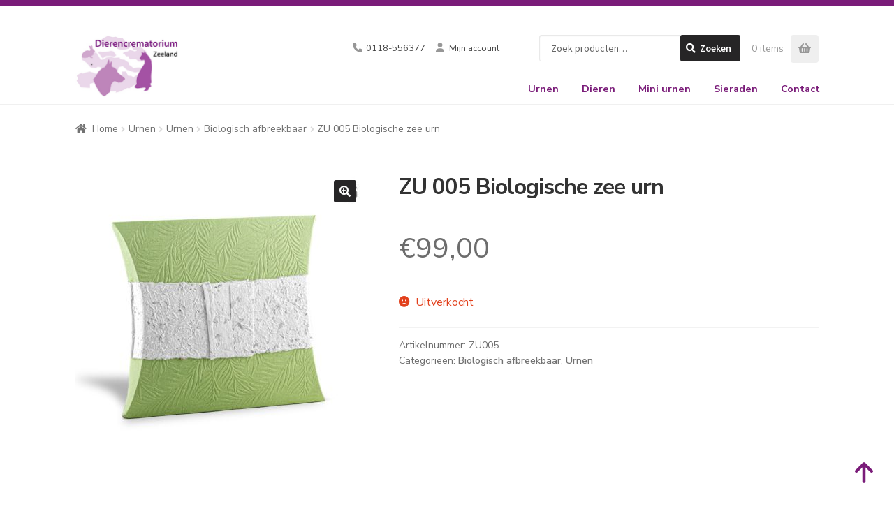

--- FILE ---
content_type: text/html; charset=UTF-8
request_url: https://uitvaartartikelenonline.nl/product/zu-005-biologische-zee-urn/
body_size: 96737
content:
<!doctype html>
<html lang="nl-NL">

<head>
	<meta charset="UTF-8">
	<meta name="viewport" content="width=device-width, initial-scale=1">
	<link rel="profile" href="http://gmpg.org/xfn/11">
	<link rel="pingback" href="https://uitvaartartikelenonline.nl/xmlrpc.php">

	<title>ZU 005 Biologische zee urn &#8211; Uitvaartartikelen Online</title>
<meta name='robots' content='max-image-preview:large' />
<link rel='dns-prefetch' href='//designer.printlane.com' />
<link rel='dns-prefetch' href='//fonts.googleapis.com' />
<style id='wp-img-auto-sizes-contain-inline-css'>
img:is([sizes=auto i],[sizes^="auto," i]){contain-intrinsic-size:3000px 1500px}
/*# sourceURL=wp-img-auto-sizes-contain-inline-css */
</style>
<style id='wp-block-library-inline-css'>
:root{--wp-block-synced-color:#7a00df;--wp-block-synced-color--rgb:122,0,223;--wp-bound-block-color:var(--wp-block-synced-color);--wp-editor-canvas-background:#ddd;--wp-admin-theme-color:#007cba;--wp-admin-theme-color--rgb:0,124,186;--wp-admin-theme-color-darker-10:#006ba1;--wp-admin-theme-color-darker-10--rgb:0,107,160.5;--wp-admin-theme-color-darker-20:#005a87;--wp-admin-theme-color-darker-20--rgb:0,90,135;--wp-admin-border-width-focus:2px}@media (min-resolution:192dpi){:root{--wp-admin-border-width-focus:1.5px}}.wp-element-button{cursor:pointer}:root .has-very-light-gray-background-color{background-color:#eee}:root .has-very-dark-gray-background-color{background-color:#313131}:root .has-very-light-gray-color{color:#eee}:root .has-very-dark-gray-color{color:#313131}:root .has-vivid-green-cyan-to-vivid-cyan-blue-gradient-background{background:linear-gradient(135deg,#00d084,#0693e3)}:root .has-purple-crush-gradient-background{background:linear-gradient(135deg,#34e2e4,#4721fb 50%,#ab1dfe)}:root .has-hazy-dawn-gradient-background{background:linear-gradient(135deg,#faaca8,#dad0ec)}:root .has-subdued-olive-gradient-background{background:linear-gradient(135deg,#fafae1,#67a671)}:root .has-atomic-cream-gradient-background{background:linear-gradient(135deg,#fdd79a,#004a59)}:root .has-nightshade-gradient-background{background:linear-gradient(135deg,#330968,#31cdcf)}:root .has-midnight-gradient-background{background:linear-gradient(135deg,#020381,#2874fc)}:root{--wp--preset--font-size--normal:16px;--wp--preset--font-size--huge:42px}.has-regular-font-size{font-size:1em}.has-larger-font-size{font-size:2.625em}.has-normal-font-size{font-size:var(--wp--preset--font-size--normal)}.has-huge-font-size{font-size:var(--wp--preset--font-size--huge)}.has-text-align-center{text-align:center}.has-text-align-left{text-align:left}.has-text-align-right{text-align:right}.has-fit-text{white-space:nowrap!important}#end-resizable-editor-section{display:none}.aligncenter{clear:both}.items-justified-left{justify-content:flex-start}.items-justified-center{justify-content:center}.items-justified-right{justify-content:flex-end}.items-justified-space-between{justify-content:space-between}.screen-reader-text{border:0;clip-path:inset(50%);height:1px;margin:-1px;overflow:hidden;padding:0;position:absolute;width:1px;word-wrap:normal!important}.screen-reader-text:focus{background-color:#ddd;clip-path:none;color:#444;display:block;font-size:1em;height:auto;left:5px;line-height:normal;padding:15px 23px 14px;text-decoration:none;top:5px;width:auto;z-index:100000}html :where(.has-border-color){border-style:solid}html :where([style*=border-top-color]){border-top-style:solid}html :where([style*=border-right-color]){border-right-style:solid}html :where([style*=border-bottom-color]){border-bottom-style:solid}html :where([style*=border-left-color]){border-left-style:solid}html :where([style*=border-width]){border-style:solid}html :where([style*=border-top-width]){border-top-style:solid}html :where([style*=border-right-width]){border-right-style:solid}html :where([style*=border-bottom-width]){border-bottom-style:solid}html :where([style*=border-left-width]){border-left-style:solid}html :where(img[class*=wp-image-]){height:auto;max-width:100%}:where(figure){margin:0 0 1em}html :where(.is-position-sticky){--wp-admin--admin-bar--position-offset:var(--wp-admin--admin-bar--height,0px)}@media screen and (max-width:600px){html :where(.is-position-sticky){--wp-admin--admin-bar--position-offset:0px}}

/*# sourceURL=wp-block-library-inline-css */
</style><style id='wp-block-heading-inline-css'>
h1:where(.wp-block-heading).has-background,h2:where(.wp-block-heading).has-background,h3:where(.wp-block-heading).has-background,h4:where(.wp-block-heading).has-background,h5:where(.wp-block-heading).has-background,h6:where(.wp-block-heading).has-background{padding:1.25em 2.375em}h1.has-text-align-left[style*=writing-mode]:where([style*=vertical-lr]),h1.has-text-align-right[style*=writing-mode]:where([style*=vertical-rl]),h2.has-text-align-left[style*=writing-mode]:where([style*=vertical-lr]),h2.has-text-align-right[style*=writing-mode]:where([style*=vertical-rl]),h3.has-text-align-left[style*=writing-mode]:where([style*=vertical-lr]),h3.has-text-align-right[style*=writing-mode]:where([style*=vertical-rl]),h4.has-text-align-left[style*=writing-mode]:where([style*=vertical-lr]),h4.has-text-align-right[style*=writing-mode]:where([style*=vertical-rl]),h5.has-text-align-left[style*=writing-mode]:where([style*=vertical-lr]),h5.has-text-align-right[style*=writing-mode]:where([style*=vertical-rl]),h6.has-text-align-left[style*=writing-mode]:where([style*=vertical-lr]),h6.has-text-align-right[style*=writing-mode]:where([style*=vertical-rl]){rotate:180deg}
/*# sourceURL=https://uitvaartartikelenonline.nl/wp-includes/blocks/heading/style.min.css */
</style>
<style id='wp-block-image-inline-css'>
.wp-block-image>a,.wp-block-image>figure>a{display:inline-block}.wp-block-image img{box-sizing:border-box;height:auto;max-width:100%;vertical-align:bottom}@media not (prefers-reduced-motion){.wp-block-image img.hide{visibility:hidden}.wp-block-image img.show{animation:show-content-image .4s}}.wp-block-image[style*=border-radius] img,.wp-block-image[style*=border-radius]>a{border-radius:inherit}.wp-block-image.has-custom-border img{box-sizing:border-box}.wp-block-image.aligncenter{text-align:center}.wp-block-image.alignfull>a,.wp-block-image.alignwide>a{width:100%}.wp-block-image.alignfull img,.wp-block-image.alignwide img{height:auto;width:100%}.wp-block-image .aligncenter,.wp-block-image .alignleft,.wp-block-image .alignright,.wp-block-image.aligncenter,.wp-block-image.alignleft,.wp-block-image.alignright{display:table}.wp-block-image .aligncenter>figcaption,.wp-block-image .alignleft>figcaption,.wp-block-image .alignright>figcaption,.wp-block-image.aligncenter>figcaption,.wp-block-image.alignleft>figcaption,.wp-block-image.alignright>figcaption{caption-side:bottom;display:table-caption}.wp-block-image .alignleft{float:left;margin:.5em 1em .5em 0}.wp-block-image .alignright{float:right;margin:.5em 0 .5em 1em}.wp-block-image .aligncenter{margin-left:auto;margin-right:auto}.wp-block-image :where(figcaption){margin-bottom:1em;margin-top:.5em}.wp-block-image.is-style-circle-mask img{border-radius:9999px}@supports ((-webkit-mask-image:none) or (mask-image:none)) or (-webkit-mask-image:none){.wp-block-image.is-style-circle-mask img{border-radius:0;-webkit-mask-image:url('data:image/svg+xml;utf8,<svg viewBox="0 0 100 100" xmlns="http://www.w3.org/2000/svg"><circle cx="50" cy="50" r="50"/></svg>');mask-image:url('data:image/svg+xml;utf8,<svg viewBox="0 0 100 100" xmlns="http://www.w3.org/2000/svg"><circle cx="50" cy="50" r="50"/></svg>');mask-mode:alpha;-webkit-mask-position:center;mask-position:center;-webkit-mask-repeat:no-repeat;mask-repeat:no-repeat;-webkit-mask-size:contain;mask-size:contain}}:root :where(.wp-block-image.is-style-rounded img,.wp-block-image .is-style-rounded img){border-radius:9999px}.wp-block-image figure{margin:0}.wp-lightbox-container{display:flex;flex-direction:column;position:relative}.wp-lightbox-container img{cursor:zoom-in}.wp-lightbox-container img:hover+button{opacity:1}.wp-lightbox-container button{align-items:center;backdrop-filter:blur(16px) saturate(180%);background-color:#5a5a5a40;border:none;border-radius:4px;cursor:zoom-in;display:flex;height:20px;justify-content:center;opacity:0;padding:0;position:absolute;right:16px;text-align:center;top:16px;width:20px;z-index:100}@media not (prefers-reduced-motion){.wp-lightbox-container button{transition:opacity .2s ease}}.wp-lightbox-container button:focus-visible{outline:3px auto #5a5a5a40;outline:3px auto -webkit-focus-ring-color;outline-offset:3px}.wp-lightbox-container button:hover{cursor:pointer;opacity:1}.wp-lightbox-container button:focus{opacity:1}.wp-lightbox-container button:focus,.wp-lightbox-container button:hover,.wp-lightbox-container button:not(:hover):not(:active):not(.has-background){background-color:#5a5a5a40;border:none}.wp-lightbox-overlay{box-sizing:border-box;cursor:zoom-out;height:100vh;left:0;overflow:hidden;position:fixed;top:0;visibility:hidden;width:100%;z-index:100000}.wp-lightbox-overlay .close-button{align-items:center;cursor:pointer;display:flex;justify-content:center;min-height:40px;min-width:40px;padding:0;position:absolute;right:calc(env(safe-area-inset-right) + 16px);top:calc(env(safe-area-inset-top) + 16px);z-index:5000000}.wp-lightbox-overlay .close-button:focus,.wp-lightbox-overlay .close-button:hover,.wp-lightbox-overlay .close-button:not(:hover):not(:active):not(.has-background){background:none;border:none}.wp-lightbox-overlay .lightbox-image-container{height:var(--wp--lightbox-container-height);left:50%;overflow:hidden;position:absolute;top:50%;transform:translate(-50%,-50%);transform-origin:top left;width:var(--wp--lightbox-container-width);z-index:9999999999}.wp-lightbox-overlay .wp-block-image{align-items:center;box-sizing:border-box;display:flex;height:100%;justify-content:center;margin:0;position:relative;transform-origin:0 0;width:100%;z-index:3000000}.wp-lightbox-overlay .wp-block-image img{height:var(--wp--lightbox-image-height);min-height:var(--wp--lightbox-image-height);min-width:var(--wp--lightbox-image-width);width:var(--wp--lightbox-image-width)}.wp-lightbox-overlay .wp-block-image figcaption{display:none}.wp-lightbox-overlay button{background:none;border:none}.wp-lightbox-overlay .scrim{background-color:#fff;height:100%;opacity:.9;position:absolute;width:100%;z-index:2000000}.wp-lightbox-overlay.active{visibility:visible}@media not (prefers-reduced-motion){.wp-lightbox-overlay.active{animation:turn-on-visibility .25s both}.wp-lightbox-overlay.active img{animation:turn-on-visibility .35s both}.wp-lightbox-overlay.show-closing-animation:not(.active){animation:turn-off-visibility .35s both}.wp-lightbox-overlay.show-closing-animation:not(.active) img{animation:turn-off-visibility .25s both}.wp-lightbox-overlay.zoom.active{animation:none;opacity:1;visibility:visible}.wp-lightbox-overlay.zoom.active .lightbox-image-container{animation:lightbox-zoom-in .4s}.wp-lightbox-overlay.zoom.active .lightbox-image-container img{animation:none}.wp-lightbox-overlay.zoom.active .scrim{animation:turn-on-visibility .4s forwards}.wp-lightbox-overlay.zoom.show-closing-animation:not(.active){animation:none}.wp-lightbox-overlay.zoom.show-closing-animation:not(.active) .lightbox-image-container{animation:lightbox-zoom-out .4s}.wp-lightbox-overlay.zoom.show-closing-animation:not(.active) .lightbox-image-container img{animation:none}.wp-lightbox-overlay.zoom.show-closing-animation:not(.active) .scrim{animation:turn-off-visibility .4s forwards}}@keyframes show-content-image{0%{visibility:hidden}99%{visibility:hidden}to{visibility:visible}}@keyframes turn-on-visibility{0%{opacity:0}to{opacity:1}}@keyframes turn-off-visibility{0%{opacity:1;visibility:visible}99%{opacity:0;visibility:visible}to{opacity:0;visibility:hidden}}@keyframes lightbox-zoom-in{0%{transform:translate(calc((-100vw + var(--wp--lightbox-scrollbar-width))/2 + var(--wp--lightbox-initial-left-position)),calc(-50vh + var(--wp--lightbox-initial-top-position))) scale(var(--wp--lightbox-scale))}to{transform:translate(-50%,-50%) scale(1)}}@keyframes lightbox-zoom-out{0%{transform:translate(-50%,-50%) scale(1);visibility:visible}99%{visibility:visible}to{transform:translate(calc((-100vw + var(--wp--lightbox-scrollbar-width))/2 + var(--wp--lightbox-initial-left-position)),calc(-50vh + var(--wp--lightbox-initial-top-position))) scale(var(--wp--lightbox-scale));visibility:hidden}}
/*# sourceURL=https://uitvaartartikelenonline.nl/wp-includes/blocks/image/style.min.css */
</style>
<style id='wp-block-image-theme-inline-css'>
:root :where(.wp-block-image figcaption){color:#555;font-size:13px;text-align:center}.is-dark-theme :root :where(.wp-block-image figcaption){color:#ffffffa6}.wp-block-image{margin:0 0 1em}
/*# sourceURL=https://uitvaartartikelenonline.nl/wp-includes/blocks/image/theme.min.css */
</style>
<style id='wp-block-columns-inline-css'>
.wp-block-columns{box-sizing:border-box;display:flex;flex-wrap:wrap!important}@media (min-width:782px){.wp-block-columns{flex-wrap:nowrap!important}}.wp-block-columns{align-items:normal!important}.wp-block-columns.are-vertically-aligned-top{align-items:flex-start}.wp-block-columns.are-vertically-aligned-center{align-items:center}.wp-block-columns.are-vertically-aligned-bottom{align-items:flex-end}@media (max-width:781px){.wp-block-columns:not(.is-not-stacked-on-mobile)>.wp-block-column{flex-basis:100%!important}}@media (min-width:782px){.wp-block-columns:not(.is-not-stacked-on-mobile)>.wp-block-column{flex-basis:0;flex-grow:1}.wp-block-columns:not(.is-not-stacked-on-mobile)>.wp-block-column[style*=flex-basis]{flex-grow:0}}.wp-block-columns.is-not-stacked-on-mobile{flex-wrap:nowrap!important}.wp-block-columns.is-not-stacked-on-mobile>.wp-block-column{flex-basis:0;flex-grow:1}.wp-block-columns.is-not-stacked-on-mobile>.wp-block-column[style*=flex-basis]{flex-grow:0}:where(.wp-block-columns){margin-bottom:1.75em}:where(.wp-block-columns.has-background){padding:1.25em 2.375em}.wp-block-column{flex-grow:1;min-width:0;overflow-wrap:break-word;word-break:break-word}.wp-block-column.is-vertically-aligned-top{align-self:flex-start}.wp-block-column.is-vertically-aligned-center{align-self:center}.wp-block-column.is-vertically-aligned-bottom{align-self:flex-end}.wp-block-column.is-vertically-aligned-stretch{align-self:stretch}.wp-block-column.is-vertically-aligned-bottom,.wp-block-column.is-vertically-aligned-center,.wp-block-column.is-vertically-aligned-top{width:100%}
/*# sourceURL=https://uitvaartartikelenonline.nl/wp-includes/blocks/columns/style.min.css */
</style>
<style id='wp-block-paragraph-inline-css'>
.is-small-text{font-size:.875em}.is-regular-text{font-size:1em}.is-large-text{font-size:2.25em}.is-larger-text{font-size:3em}.has-drop-cap:not(:focus):first-letter{float:left;font-size:8.4em;font-style:normal;font-weight:100;line-height:.68;margin:.05em .1em 0 0;text-transform:uppercase}body.rtl .has-drop-cap:not(:focus):first-letter{float:none;margin-left:.1em}p.has-drop-cap.has-background{overflow:hidden}:root :where(p.has-background){padding:1.25em 2.375em}:where(p.has-text-color:not(.has-link-color)) a{color:inherit}p.has-text-align-left[style*="writing-mode:vertical-lr"],p.has-text-align-right[style*="writing-mode:vertical-rl"]{rotate:180deg}
/*# sourceURL=https://uitvaartartikelenonline.nl/wp-includes/blocks/paragraph/style.min.css */
</style>
<link rel='stylesheet' id='wc-blocks-style-css' href='https://uitvaartartikelenonline.nl//resources/plugins/woocommerce/assets/client/blocks/wc-blocks.css' media='all' />
<link rel='stylesheet' id='wc-blocks-style-product-categories-css' href='https://uitvaartartikelenonline.nl//resources/plugins/woocommerce/assets/client/blocks/product-categories.css' media='all' />
<style id='global-styles-inline-css'>
:root{--wp--preset--aspect-ratio--square: 1;--wp--preset--aspect-ratio--4-3: 4/3;--wp--preset--aspect-ratio--3-4: 3/4;--wp--preset--aspect-ratio--3-2: 3/2;--wp--preset--aspect-ratio--2-3: 2/3;--wp--preset--aspect-ratio--16-9: 16/9;--wp--preset--aspect-ratio--9-16: 9/16;--wp--preset--color--black: #000000;--wp--preset--color--cyan-bluish-gray: #abb8c3;--wp--preset--color--white: #ffffff;--wp--preset--color--pale-pink: #f78da7;--wp--preset--color--vivid-red: #cf2e2e;--wp--preset--color--luminous-vivid-orange: #ff6900;--wp--preset--color--luminous-vivid-amber: #fcb900;--wp--preset--color--light-green-cyan: #7bdcb5;--wp--preset--color--vivid-green-cyan: #00d084;--wp--preset--color--pale-cyan-blue: #8ed1fc;--wp--preset--color--vivid-cyan-blue: #0693e3;--wp--preset--color--vivid-purple: #9b51e0;--wp--preset--gradient--vivid-cyan-blue-to-vivid-purple: linear-gradient(135deg,rgb(6,147,227) 0%,rgb(155,81,224) 100%);--wp--preset--gradient--light-green-cyan-to-vivid-green-cyan: linear-gradient(135deg,rgb(122,220,180) 0%,rgb(0,208,130) 100%);--wp--preset--gradient--luminous-vivid-amber-to-luminous-vivid-orange: linear-gradient(135deg,rgb(252,185,0) 0%,rgb(255,105,0) 100%);--wp--preset--gradient--luminous-vivid-orange-to-vivid-red: linear-gradient(135deg,rgb(255,105,0) 0%,rgb(207,46,46) 100%);--wp--preset--gradient--very-light-gray-to-cyan-bluish-gray: linear-gradient(135deg,rgb(238,238,238) 0%,rgb(169,184,195) 100%);--wp--preset--gradient--cool-to-warm-spectrum: linear-gradient(135deg,rgb(74,234,220) 0%,rgb(151,120,209) 20%,rgb(207,42,186) 40%,rgb(238,44,130) 60%,rgb(251,105,98) 80%,rgb(254,248,76) 100%);--wp--preset--gradient--blush-light-purple: linear-gradient(135deg,rgb(255,206,236) 0%,rgb(152,150,240) 100%);--wp--preset--gradient--blush-bordeaux: linear-gradient(135deg,rgb(254,205,165) 0%,rgb(254,45,45) 50%,rgb(107,0,62) 100%);--wp--preset--gradient--luminous-dusk: linear-gradient(135deg,rgb(255,203,112) 0%,rgb(199,81,192) 50%,rgb(65,88,208) 100%);--wp--preset--gradient--pale-ocean: linear-gradient(135deg,rgb(255,245,203) 0%,rgb(182,227,212) 50%,rgb(51,167,181) 100%);--wp--preset--gradient--electric-grass: linear-gradient(135deg,rgb(202,248,128) 0%,rgb(113,206,126) 100%);--wp--preset--gradient--midnight: linear-gradient(135deg,rgb(2,3,129) 0%,rgb(40,116,252) 100%);--wp--preset--font-size--small: 14px;--wp--preset--font-size--medium: 23px;--wp--preset--font-size--large: 26px;--wp--preset--font-size--x-large: 42px;--wp--preset--font-size--normal: 16px;--wp--preset--font-size--huge: 37px;--wp--preset--spacing--20: 0.44rem;--wp--preset--spacing--30: 0.67rem;--wp--preset--spacing--40: 1rem;--wp--preset--spacing--50: 1.5rem;--wp--preset--spacing--60: 2.25rem;--wp--preset--spacing--70: 3.38rem;--wp--preset--spacing--80: 5.06rem;--wp--preset--shadow--natural: 6px 6px 9px rgba(0, 0, 0, 0.2);--wp--preset--shadow--deep: 12px 12px 50px rgba(0, 0, 0, 0.4);--wp--preset--shadow--sharp: 6px 6px 0px rgba(0, 0, 0, 0.2);--wp--preset--shadow--outlined: 6px 6px 0px -3px rgb(255, 255, 255), 6px 6px rgb(0, 0, 0);--wp--preset--shadow--crisp: 6px 6px 0px rgb(0, 0, 0);}:root :where(.is-layout-flow) > :first-child{margin-block-start: 0;}:root :where(.is-layout-flow) > :last-child{margin-block-end: 0;}:root :where(.is-layout-flow) > *{margin-block-start: 24px;margin-block-end: 0;}:root :where(.is-layout-constrained) > :first-child{margin-block-start: 0;}:root :where(.is-layout-constrained) > :last-child{margin-block-end: 0;}:root :where(.is-layout-constrained) > *{margin-block-start: 24px;margin-block-end: 0;}:root :where(.is-layout-flex){gap: 24px;}:root :where(.is-layout-grid){gap: 24px;}body .is-layout-flex{display: flex;}.is-layout-flex{flex-wrap: wrap;align-items: center;}.is-layout-flex > :is(*, div){margin: 0;}body .is-layout-grid{display: grid;}.is-layout-grid > :is(*, div){margin: 0;}.has-black-color{color: var(--wp--preset--color--black) !important;}.has-cyan-bluish-gray-color{color: var(--wp--preset--color--cyan-bluish-gray) !important;}.has-white-color{color: var(--wp--preset--color--white) !important;}.has-pale-pink-color{color: var(--wp--preset--color--pale-pink) !important;}.has-vivid-red-color{color: var(--wp--preset--color--vivid-red) !important;}.has-luminous-vivid-orange-color{color: var(--wp--preset--color--luminous-vivid-orange) !important;}.has-luminous-vivid-amber-color{color: var(--wp--preset--color--luminous-vivid-amber) !important;}.has-light-green-cyan-color{color: var(--wp--preset--color--light-green-cyan) !important;}.has-vivid-green-cyan-color{color: var(--wp--preset--color--vivid-green-cyan) !important;}.has-pale-cyan-blue-color{color: var(--wp--preset--color--pale-cyan-blue) !important;}.has-vivid-cyan-blue-color{color: var(--wp--preset--color--vivid-cyan-blue) !important;}.has-vivid-purple-color{color: var(--wp--preset--color--vivid-purple) !important;}.has-black-background-color{background-color: var(--wp--preset--color--black) !important;}.has-cyan-bluish-gray-background-color{background-color: var(--wp--preset--color--cyan-bluish-gray) !important;}.has-white-background-color{background-color: var(--wp--preset--color--white) !important;}.has-pale-pink-background-color{background-color: var(--wp--preset--color--pale-pink) !important;}.has-vivid-red-background-color{background-color: var(--wp--preset--color--vivid-red) !important;}.has-luminous-vivid-orange-background-color{background-color: var(--wp--preset--color--luminous-vivid-orange) !important;}.has-luminous-vivid-amber-background-color{background-color: var(--wp--preset--color--luminous-vivid-amber) !important;}.has-light-green-cyan-background-color{background-color: var(--wp--preset--color--light-green-cyan) !important;}.has-vivid-green-cyan-background-color{background-color: var(--wp--preset--color--vivid-green-cyan) !important;}.has-pale-cyan-blue-background-color{background-color: var(--wp--preset--color--pale-cyan-blue) !important;}.has-vivid-cyan-blue-background-color{background-color: var(--wp--preset--color--vivid-cyan-blue) !important;}.has-vivid-purple-background-color{background-color: var(--wp--preset--color--vivid-purple) !important;}.has-black-border-color{border-color: var(--wp--preset--color--black) !important;}.has-cyan-bluish-gray-border-color{border-color: var(--wp--preset--color--cyan-bluish-gray) !important;}.has-white-border-color{border-color: var(--wp--preset--color--white) !important;}.has-pale-pink-border-color{border-color: var(--wp--preset--color--pale-pink) !important;}.has-vivid-red-border-color{border-color: var(--wp--preset--color--vivid-red) !important;}.has-luminous-vivid-orange-border-color{border-color: var(--wp--preset--color--luminous-vivid-orange) !important;}.has-luminous-vivid-amber-border-color{border-color: var(--wp--preset--color--luminous-vivid-amber) !important;}.has-light-green-cyan-border-color{border-color: var(--wp--preset--color--light-green-cyan) !important;}.has-vivid-green-cyan-border-color{border-color: var(--wp--preset--color--vivid-green-cyan) !important;}.has-pale-cyan-blue-border-color{border-color: var(--wp--preset--color--pale-cyan-blue) !important;}.has-vivid-cyan-blue-border-color{border-color: var(--wp--preset--color--vivid-cyan-blue) !important;}.has-vivid-purple-border-color{border-color: var(--wp--preset--color--vivid-purple) !important;}.has-vivid-cyan-blue-to-vivid-purple-gradient-background{background: var(--wp--preset--gradient--vivid-cyan-blue-to-vivid-purple) !important;}.has-light-green-cyan-to-vivid-green-cyan-gradient-background{background: var(--wp--preset--gradient--light-green-cyan-to-vivid-green-cyan) !important;}.has-luminous-vivid-amber-to-luminous-vivid-orange-gradient-background{background: var(--wp--preset--gradient--luminous-vivid-amber-to-luminous-vivid-orange) !important;}.has-luminous-vivid-orange-to-vivid-red-gradient-background{background: var(--wp--preset--gradient--luminous-vivid-orange-to-vivid-red) !important;}.has-very-light-gray-to-cyan-bluish-gray-gradient-background{background: var(--wp--preset--gradient--very-light-gray-to-cyan-bluish-gray) !important;}.has-cool-to-warm-spectrum-gradient-background{background: var(--wp--preset--gradient--cool-to-warm-spectrum) !important;}.has-blush-light-purple-gradient-background{background: var(--wp--preset--gradient--blush-light-purple) !important;}.has-blush-bordeaux-gradient-background{background: var(--wp--preset--gradient--blush-bordeaux) !important;}.has-luminous-dusk-gradient-background{background: var(--wp--preset--gradient--luminous-dusk) !important;}.has-pale-ocean-gradient-background{background: var(--wp--preset--gradient--pale-ocean) !important;}.has-electric-grass-gradient-background{background: var(--wp--preset--gradient--electric-grass) !important;}.has-midnight-gradient-background{background: var(--wp--preset--gradient--midnight) !important;}.has-small-font-size{font-size: var(--wp--preset--font-size--small) !important;}.has-medium-font-size{font-size: var(--wp--preset--font-size--medium) !important;}.has-large-font-size{font-size: var(--wp--preset--font-size--large) !important;}.has-x-large-font-size{font-size: var(--wp--preset--font-size--x-large) !important;}
/*# sourceURL=global-styles-inline-css */
</style>
<style id='core-block-supports-inline-css'>
.wp-container-core-columns-is-layout-28f84493{flex-wrap:nowrap;}
/*# sourceURL=core-block-supports-inline-css */
</style>

<style id='classic-theme-styles-inline-css'>
/*! This file is auto-generated */
.wp-block-button__link{color:#fff;background-color:#32373c;border-radius:9999px;box-shadow:none;text-decoration:none;padding:calc(.667em + 2px) calc(1.333em + 2px);font-size:1.125em}.wp-block-file__button{background:#32373c;color:#fff;text-decoration:none}
/*# sourceURL=/wp-includes/css/classic-themes.min.css */
</style>
<link rel='stylesheet' id='storefront-gutenberg-blocks-css' href='https://uitvaartartikelenonline.nl//resources/themes/storefront/assets/css/base/gutenberg-blocks.css' media='all' />
<style id='storefront-gutenberg-blocks-inline-css'>

				.wp-block-button__link:not(.has-text-color) {
					color: #ffffff;
				}

				.wp-block-button__link:not(.has-text-color):hover,
				.wp-block-button__link:not(.has-text-color):focus,
				.wp-block-button__link:not(.has-text-color):active {
					color: #ffffff;
				}

				.wp-block-button__link:not(.has-background) {
					background-color: #262526;
				}

				.wp-block-button__link:not(.has-background):hover,
				.wp-block-button__link:not(.has-background):focus,
				.wp-block-button__link:not(.has-background):active {
					border-color: #0d0c0d;
					background-color: #0d0c0d;
				}

				.wc-block-grid__products .wc-block-grid__product .wp-block-button__link {
					background-color: #262526;
					border-color: #262526;
					color: #ffffff;
				}

				.wp-block-quote footer,
				.wp-block-quote cite,
				.wp-block-quote__citation {
					color: #6d6d6d;
				}

				.wp-block-pullquote cite,
				.wp-block-pullquote footer,
				.wp-block-pullquote__citation {
					color: #6d6d6d;
				}

				.wp-block-image figcaption {
					color: #6d6d6d;
				}

				.wp-block-separator.is-style-dots::before {
					color: #333333;
				}

				.wp-block-file a.wp-block-file__button {
					color: #ffffff;
					background-color: #262526;
					border-color: #262526;
				}

				.wp-block-file a.wp-block-file__button:hover,
				.wp-block-file a.wp-block-file__button:focus,
				.wp-block-file a.wp-block-file__button:active {
					color: #ffffff;
					background-color: #0d0c0d;
				}

				.wp-block-code,
				.wp-block-preformatted pre {
					color: #6d6d6d;
				}

				.wp-block-table:not( .has-background ):not( .is-style-stripes ) tbody tr:nth-child(2n) td {
					background-color: #fdfdfd;
				}

				.wp-block-cover .wp-block-cover__inner-container h1:not(.has-text-color),
				.wp-block-cover .wp-block-cover__inner-container h2:not(.has-text-color),
				.wp-block-cover .wp-block-cover__inner-container h3:not(.has-text-color),
				.wp-block-cover .wp-block-cover__inner-container h4:not(.has-text-color),
				.wp-block-cover .wp-block-cover__inner-container h5:not(.has-text-color),
				.wp-block-cover .wp-block-cover__inner-container h6:not(.has-text-color) {
					color: #000000;
				}

				.wc-block-components-price-slider__range-input-progress,
				.rtl .wc-block-components-price-slider__range-input-progress {
					--range-color: #7a1c79;
				}

				/* Target only IE11 */
				@media all and (-ms-high-contrast: none), (-ms-high-contrast: active) {
					.wc-block-components-price-slider__range-input-progress {
						background: #7a1c79;
					}
				}

				.wc-block-components-button:not(.is-link) {
					background-color: #a454a4;
					color: #ffffff;
				}

				.wc-block-components-button:not(.is-link):hover,
				.wc-block-components-button:not(.is-link):focus,
				.wc-block-components-button:not(.is-link):active {
					background-color: #8b3b8b;
					color: #ffffff;
				}

				.wc-block-components-button:not(.is-link):disabled {
					background-color: #a454a4;
					color: #ffffff;
				}

				.wc-block-cart__submit-container {
					background-color: #ffffff;
				}

				.wc-block-cart__submit-container::before {
					color: rgba(220,220,220,0.5);
				}

				.wc-block-components-order-summary-item__quantity {
					background-color: #ffffff;
					border-color: #6d6d6d;
					box-shadow: 0 0 0 2px #ffffff;
					color: #6d6d6d;
				}
			
/*# sourceURL=storefront-gutenberg-blocks-inline-css */
</style>
<link rel='stylesheet' id='photoswipe-css' href='https://uitvaartartikelenonline.nl//resources/plugins/woocommerce/assets/css/photoswipe/photoswipe.min.css' media='all' />
<link rel='stylesheet' id='photoswipe-default-skin-css' href='https://uitvaartartikelenonline.nl//resources/plugins/woocommerce/assets/css/photoswipe/default-skin/default-skin.min.css' media='all' />
<style id='woocommerce-inline-inline-css'>
.woocommerce form .form-row .required { visibility: visible; }
/*# sourceURL=woocommerce-inline-inline-css */
</style>
<link rel='stylesheet' id='brands-styles-css' href='https://uitvaartartikelenonline.nl//resources/plugins/woocommerce/assets/css/brands.css' media='all' />
<link rel='stylesheet' id='stylesheet-css' href='https://uitvaartartikelenonline.nl//resources/themes/storefront/style.css' media='all' />
<link rel='stylesheet' id='stylesheet-child-css' href='https://uitvaartartikelenonline.nl//resources/themes/storefront-child/assets/css/theme.css' media='all' />
<link rel='stylesheet' id='storefront-style-css' href='https://uitvaartartikelenonline.nl//resources/themes/storefront/style.css' media='all' />
<style id='storefront-style-inline-css'>

			.main-navigation ul li a,
			.site-title a,
			ul.menu li a,
			.site-branding h1 a,
			button.menu-toggle,
			button.menu-toggle:hover,
			.handheld-navigation .dropdown-toggle {
				color: #7a1c79;
			}

			button.menu-toggle,
			button.menu-toggle:hover {
				border-color: #7a1c79;
			}

			.main-navigation ul li a:hover,
			.main-navigation ul li:hover > a,
			.site-title a:hover,
			.site-header ul.menu li.current-menu-item > a {
				color: #bb5dba;
			}

			table:not( .has-background ) th {
				background-color: #f8f8f8;
			}

			table:not( .has-background ) tbody td {
				background-color: #fdfdfd;
			}

			table:not( .has-background ) tbody tr:nth-child(2n) td,
			fieldset,
			fieldset legend {
				background-color: #fbfbfb;
			}

			.site-header,
			.secondary-navigation ul ul,
			.main-navigation ul.menu > li.menu-item-has-children:after,
			.secondary-navigation ul.menu ul,
			.storefront-handheld-footer-bar,
			.storefront-handheld-footer-bar ul li > a,
			.storefront-handheld-footer-bar ul li.search .site-search,
			button.menu-toggle,
			button.menu-toggle:hover {
				background-color: #ffffff;
			}

			p.site-description,
			.site-header,
			.storefront-handheld-footer-bar {
				color: #404040;
			}

			button.menu-toggle:after,
			button.menu-toggle:before,
			button.menu-toggle span:before {
				background-color: #7a1c79;
			}

			h1, h2, h3, h4, h5, h6, .wc-block-grid__product-title {
				color: #333333;
			}

			.widget h1 {
				border-bottom-color: #333333;
			}

			body,
			.secondary-navigation a {
				color: #6d6d6d;
			}

			.widget-area .widget a,
			.hentry .entry-header .posted-on a,
			.hentry .entry-header .post-author a,
			.hentry .entry-header .post-comments a,
			.hentry .entry-header .byline a {
				color: #727272;
			}

			a {
				color: #7a1c79;
			}

			a:focus,
			button:focus,
			.button.alt:focus,
			input:focus,
			textarea:focus,
			input[type="button"]:focus,
			input[type="reset"]:focus,
			input[type="submit"]:focus,
			input[type="email"]:focus,
			input[type="tel"]:focus,
			input[type="url"]:focus,
			input[type="password"]:focus,
			input[type="search"]:focus {
				outline-color: #7a1c79;
			}

			button, input[type="button"], input[type="reset"], input[type="submit"], .button, .widget a.button {
				background-color: #262526;
				border-color: #262526;
				color: #ffffff;
			}

			button:hover, input[type="button"]:hover, input[type="reset"]:hover, input[type="submit"]:hover, .button:hover, .widget a.button:hover {
				background-color: #0d0c0d;
				border-color: #0d0c0d;
				color: #ffffff;
			}

			button.alt, input[type="button"].alt, input[type="reset"].alt, input[type="submit"].alt, .button.alt, .widget-area .widget a.button.alt {
				background-color: #a454a4;
				border-color: #a454a4;
				color: #ffffff;
			}

			button.alt:hover, input[type="button"].alt:hover, input[type="reset"].alt:hover, input[type="submit"].alt:hover, .button.alt:hover, .widget-area .widget a.button.alt:hover {
				background-color: #8b3b8b;
				border-color: #8b3b8b;
				color: #ffffff;
			}

			.pagination .page-numbers li .page-numbers.current {
				background-color: #e6e6e6;
				color: #636363;
			}

			#comments .comment-list .comment-content .comment-text {
				background-color: #f8f8f8;
			}

			.site-footer {
				background-color: #ffffff;
				color: #979797;
			}

			.site-footer a:not(.button):not(.components-button) {
				color: #979797;
			}

			.site-footer .storefront-handheld-footer-bar a:not(.button):not(.components-button) {
				color: #7a1c79;
			}

			.site-footer h1, .site-footer h2, .site-footer h3, .site-footer h4, .site-footer h5, .site-footer h6, .site-footer .widget .widget-title, .site-footer .widget .widgettitle {
				color: #333333;
			}

			.page-template-template-homepage.has-post-thumbnail .type-page.has-post-thumbnail .entry-title {
				color: #000000;
			}

			.page-template-template-homepage.has-post-thumbnail .type-page.has-post-thumbnail .entry-content {
				color: #000000;
			}

			@media screen and ( min-width: 768px ) {
				.secondary-navigation ul.menu a:hover {
					color: #595959;
				}

				.secondary-navigation ul.menu a {
					color: #404040;
				}

				.main-navigation ul.menu ul.sub-menu,
				.main-navigation ul.nav-menu ul.children {
					background-color: #f0f0f0;
				}

				.site-header {
					border-bottom-color: #f0f0f0;
				}
			}
/*# sourceURL=storefront-style-inline-css */
</style>
<link rel='stylesheet' id='storefront-icons-css' href='https://uitvaartartikelenonline.nl//resources/themes/storefront/assets/css/base/icons.css' media='all' />
<link rel='stylesheet' id='storefront-fonts-css' href='https://fonts.googleapis.com/css?family=Source+Sans+Pro%3A400%2C300%2C300italic%2C400italic%2C600%2C700%2C900&#038;subset=latin%2Clatin-ext&#038;ver=4.6.1' media='all' />
<link rel='stylesheet' id='storefront-woocommerce-style-css' href='https://uitvaartartikelenonline.nl//resources/themes/storefront/assets/css/woocommerce/woocommerce.css' media='all' />
<style id='storefront-woocommerce-style-inline-css'>
@font-face {
				font-family: star;
				src: url(https://uitvaartartikelenonline.nl//resources/plugins/woocommerce/assets/fonts/star.eot);
				src:
					url(https://uitvaartartikelenonline.nl//resources/plugins/woocommerce/assets/fonts/star.eot?#iefix) format("embedded-opentype"),
					url(https://uitvaartartikelenonline.nl//resources/plugins/woocommerce/assets/fonts/star.woff) format("woff"),
					url(https://uitvaartartikelenonline.nl//resources/plugins/woocommerce/assets/fonts/star.ttf) format("truetype"),
					url(https://uitvaartartikelenonline.nl//resources/plugins/woocommerce/assets/fonts/star.svg#star) format("svg");
				font-weight: 400;
				font-style: normal;
			}
			@font-face {
				font-family: WooCommerce;
				src: url(https://uitvaartartikelenonline.nl//resources/plugins/woocommerce/assets/fonts/WooCommerce.eot);
				src:
					url(https://uitvaartartikelenonline.nl//resources/plugins/woocommerce/assets/fonts/WooCommerce.eot?#iefix) format("embedded-opentype"),
					url(https://uitvaartartikelenonline.nl//resources/plugins/woocommerce/assets/fonts/WooCommerce.woff) format("woff"),
					url(https://uitvaartartikelenonline.nl//resources/plugins/woocommerce/assets/fonts/WooCommerce.ttf) format("truetype"),
					url(https://uitvaartartikelenonline.nl//resources/plugins/woocommerce/assets/fonts/WooCommerce.svg#WooCommerce) format("svg");
				font-weight: 400;
				font-style: normal;
			}

			a.cart-contents,
			.site-header-cart .widget_shopping_cart a {
				color: #7a1c79;
			}

			a.cart-contents:hover,
			.site-header-cart .widget_shopping_cart a:hover,
			.site-header-cart:hover > li > a {
				color: #bb5dba;
			}

			table.cart td.product-remove,
			table.cart td.actions {
				border-top-color: #ffffff;
			}

			.storefront-handheld-footer-bar ul li.cart .count {
				background-color: #7a1c79;
				color: #ffffff;
				border-color: #ffffff;
			}

			.woocommerce-tabs ul.tabs li.active a,
			ul.products li.product .price,
			.onsale,
			.wc-block-grid__product-onsale,
			.widget_search form:before,
			.widget_product_search form:before {
				color: #6d6d6d;
			}

			.woocommerce-breadcrumb a,
			a.woocommerce-review-link,
			.product_meta a {
				color: #727272;
			}

			.wc-block-grid__product-onsale,
			.onsale {
				border-color: #6d6d6d;
			}

			.star-rating span:before,
			.quantity .plus, .quantity .minus,
			p.stars a:hover:after,
			p.stars a:after,
			.star-rating span:before,
			#payment .payment_methods li input[type=radio]:first-child:checked+label:before {
				color: #7a1c79;
			}

			.widget_price_filter .ui-slider .ui-slider-range,
			.widget_price_filter .ui-slider .ui-slider-handle {
				background-color: #7a1c79;
			}

			.order_details {
				background-color: #f8f8f8;
			}

			.order_details > li {
				border-bottom: 1px dotted #e3e3e3;
			}

			.order_details:before,
			.order_details:after {
				background: -webkit-linear-gradient(transparent 0,transparent 0),-webkit-linear-gradient(135deg,#f8f8f8 33.33%,transparent 33.33%),-webkit-linear-gradient(45deg,#f8f8f8 33.33%,transparent 33.33%)
			}

			#order_review {
				background-color: #ffffff;
			}

			#payment .payment_methods > li .payment_box,
			#payment .place-order {
				background-color: #fafafa;
			}

			#payment .payment_methods > li:not(.woocommerce-notice) {
				background-color: #f5f5f5;
			}

			#payment .payment_methods > li:not(.woocommerce-notice):hover {
				background-color: #f0f0f0;
			}

			.woocommerce-pagination .page-numbers li .page-numbers.current {
				background-color: #e6e6e6;
				color: #636363;
			}

			.wc-block-grid__product-onsale,
			.onsale,
			.woocommerce-pagination .page-numbers li .page-numbers:not(.current) {
				color: #6d6d6d;
			}

			p.stars a:before,
			p.stars a:hover~a:before,
			p.stars.selected a.active~a:before {
				color: #6d6d6d;
			}

			p.stars.selected a.active:before,
			p.stars:hover a:before,
			p.stars.selected a:not(.active):before,
			p.stars.selected a.active:before {
				color: #7a1c79;
			}

			.single-product div.product .woocommerce-product-gallery .woocommerce-product-gallery__trigger {
				background-color: #262526;
				color: #ffffff;
			}

			.single-product div.product .woocommerce-product-gallery .woocommerce-product-gallery__trigger:hover {
				background-color: #0d0c0d;
				border-color: #0d0c0d;
				color: #ffffff;
			}

			.button.added_to_cart:focus,
			.button.wc-forward:focus {
				outline-color: #7a1c79;
			}

			.added_to_cart,
			.site-header-cart .widget_shopping_cart a.button,
			.wc-block-grid__products .wc-block-grid__product .wp-block-button__link {
				background-color: #262526;
				border-color: #262526;
				color: #ffffff;
			}

			.added_to_cart:hover,
			.site-header-cart .widget_shopping_cart a.button:hover,
			.wc-block-grid__products .wc-block-grid__product .wp-block-button__link:hover {
				background-color: #0d0c0d;
				border-color: #0d0c0d;
				color: #ffffff;
			}

			.added_to_cart.alt, .added_to_cart, .widget a.button.checkout {
				background-color: #a454a4;
				border-color: #a454a4;
				color: #ffffff;
			}

			.added_to_cart.alt:hover, .added_to_cart:hover, .widget a.button.checkout:hover {
				background-color: #8b3b8b;
				border-color: #8b3b8b;
				color: #ffffff;
			}

			.button.loading {
				color: #262526;
			}

			.button.loading:hover {
				background-color: #262526;
			}

			.button.loading:after {
				color: #ffffff;
			}

			@media screen and ( min-width: 768px ) {
				.site-header-cart .widget_shopping_cart,
				.site-header .product_list_widget li .quantity {
					color: #404040;
				}

				.site-header-cart .widget_shopping_cart .buttons,
				.site-header-cart .widget_shopping_cart .total {
					background-color: #f5f5f5;
				}

				.site-header-cart .widget_shopping_cart {
					background-color: #f0f0f0;
				}
			}
				.storefront-product-pagination a {
					color: #6d6d6d;
					background-color: #ffffff;
				}
				.storefront-sticky-add-to-cart {
					color: #6d6d6d;
					background-color: #ffffff;
				}

				.storefront-sticky-add-to-cart a:not(.button) {
					color: #7a1c79;
				}
/*# sourceURL=storefront-woocommerce-style-inline-css */
</style>
<link rel='stylesheet' id='storefront-child-style-css' href='https://uitvaartartikelenonline.nl//resources/themes/storefront-child/style.css' media='all' />
<style id='storefront-child-style-inline-css'>

    .site-header{
        border-top: 8px solid#7a1c79;
    }
    .home-categories a,
    .products .product-category a .woocommerce-loop-category__title,
    .woocommerce-cart-form .cart_item .product-name a,
    .hentry .entry-content a:not(.button) {
        color: #7a1c79;
    }
    .site-footer .above-footer-widget{
        background-color: #262526;
    }
    .site-footer .above-footer-widget h2,
    .site-footer .above-footer-widget h3,
    .site-footer .above-footer-widget h4,
    .site-footer .above-footer-widget h5{
        color: #ffffff;
    }
    .site-footer .above-footer-widget p{
        color: #ffffff;
    }
    .site-footer .above-footer-widget a:not(.button):not(.components-button){
        color: #ffffff;
    }
    
/*# sourceURL=storefront-child-style-inline-css */
</style>
<link rel='stylesheet' id='storefront-woocommerce-brands-style-css' href='https://uitvaartartikelenonline.nl//resources/themes/storefront/assets/css/woocommerce/extensions/brands.css' media='all' />
<script src="https://uitvaartartikelenonline.nl/wp-includes/js/jquery/jquery.min.js" id="jquery-core-js"></script>
<script src="https://uitvaartartikelenonline.nl/wp-includes/js/jquery/jquery-migrate.min.js" id="jquery-migrate-js"></script>
<script src="https://uitvaartartikelenonline.nl//resources/plugins/woocommerce/assets/js/jquery-blockui/jquery.blockUI.min.js" id="jquery-blockui-js" defer data-wp-strategy="defer"></script>
<script id="wc-add-to-cart-js-extra">
var wc_add_to_cart_params = {"ajax_url":"/wp-admin/admin-ajax.php","wc_ajax_url":"/?wc-ajax=%%endpoint%%","i18n_view_cart":"Bekijk winkelwagen","cart_url":"https://uitvaartartikelenonline.nl/winkelwagen/","is_cart":"","cart_redirect_after_add":"no"};
//# sourceURL=wc-add-to-cart-js-extra
</script>
<script src="https://uitvaartartikelenonline.nl//resources/plugins/woocommerce/assets/js/frontend/add-to-cart.min.js" id="wc-add-to-cart-js" defer data-wp-strategy="defer"></script>
<script src="https://uitvaartartikelenonline.nl//resources/plugins/woocommerce/assets/js/zoom/jquery.zoom.min.js" id="zoom-js" defer data-wp-strategy="defer"></script>
<script src="https://uitvaartartikelenonline.nl//resources/plugins/woocommerce/assets/js/flexslider/jquery.flexslider.min.js" id="flexslider-js" defer data-wp-strategy="defer"></script>
<script src="https://uitvaartartikelenonline.nl//resources/plugins/woocommerce/assets/js/photoswipe/photoswipe.min.js" id="photoswipe-js" defer data-wp-strategy="defer"></script>
<script src="https://uitvaartartikelenonline.nl//resources/plugins/woocommerce/assets/js/photoswipe/photoswipe-ui-default.min.js" id="photoswipe-ui-default-js" defer data-wp-strategy="defer"></script>
<script id="wc-single-product-js-extra">
var wc_single_product_params = {"i18n_required_rating_text":"Selecteer een waardering","i18n_rating_options":["1 van de 5 sterren","2 van de 5 sterren","3 van de 5 sterren","4 van de 5 sterren","5 van de 5 sterren"],"i18n_product_gallery_trigger_text":"Afbeeldinggalerij in volledig scherm bekijken","review_rating_required":"yes","flexslider":{"rtl":false,"animation":"slide","smoothHeight":true,"directionNav":false,"controlNav":"thumbnails","slideshow":false,"animationSpeed":500,"animationLoop":false,"allowOneSlide":false},"zoom_enabled":"1","zoom_options":[],"photoswipe_enabled":"1","photoswipe_options":{"shareEl":false,"closeOnScroll":false,"history":false,"hideAnimationDuration":0,"showAnimationDuration":0},"flexslider_enabled":"1"};
//# sourceURL=wc-single-product-js-extra
</script>
<script src="https://uitvaartartikelenonline.nl//resources/plugins/woocommerce/assets/js/frontend/single-product.min.js" id="wc-single-product-js" defer data-wp-strategy="defer"></script>
<script src="https://uitvaartartikelenonline.nl//resources/plugins/woocommerce/assets/js/js-cookie/js.cookie.min.js" id="js-cookie-js" defer data-wp-strategy="defer"></script>
<script id="woocommerce-js-extra">
var woocommerce_params = {"ajax_url":"/wp-admin/admin-ajax.php","wc_ajax_url":"/?wc-ajax=%%endpoint%%","i18n_password_show":"Wachtwoord weergeven","i18n_password_hide":"Wachtwoord verbergen"};
//# sourceURL=woocommerce-js-extra
</script>
<script src="https://uitvaartartikelenonline.nl//resources/plugins/woocommerce/assets/js/frontend/woocommerce.min.js" id="woocommerce-js" defer data-wp-strategy="defer"></script>
<script id="wc-cart-fragments-js-extra">
var wc_cart_fragments_params = {"ajax_url":"/wp-admin/admin-ajax.php","wc_ajax_url":"/?wc-ajax=%%endpoint%%","cart_hash_key":"wc_cart_hash_fd4fd7dfb477d1e2d35ff71b7cf6e79f","fragment_name":"wc_fragments_fd4fd7dfb477d1e2d35ff71b7cf6e79f","request_timeout":"5000"};
//# sourceURL=wc-cart-fragments-js-extra
</script>
<script src="https://uitvaartartikelenonline.nl//resources/plugins/woocommerce/assets/js/frontend/cart-fragments.min.js" id="wc-cart-fragments-js" defer data-wp-strategy="defer"></script>
	<noscript><style>.woocommerce-product-gallery{ opacity: 1 !important; }</style></noscript>
	<link rel="icon" href="https://uitvaartartikelenonline.nl//resources/uploads/2023/04/logo_dierdef_klein-100x100.jpg" sizes="32x32" />
<link rel="icon" href="https://uitvaartartikelenonline.nl//resources/uploads/2023/04/logo_dierdef_klein.jpg" sizes="192x192" />
<link rel="apple-touch-icon" href="https://uitvaartartikelenonline.nl//resources/uploads/2023/04/logo_dierdef_klein.jpg" />
<meta name="msapplication-TileImage" content="https://uitvaartartikelenonline.nl//resources/uploads/2023/04/logo_dierdef_klein.jpg" />
		<style id="wp-custom-css">
			.gallery-item {
  padding-bottom: 25px;
	padding-right:25px;
}
.gallery-item:nth-child(3n) {
  padding-right: 0;
}
.gallery-item img {
  max-height: 218px;
  object-fit: cover;
}
.block-extracontent {
  background: #f7f7f7;
  padding: 20px;
  border: 1px solid #e8e8e8;
}
		</style>
		</head>

<body class="wp-singular product-template-default single single-product postid-2672 wp-custom-logo wp-embed-responsive wp-theme-storefront wp-child-theme-storefront-child theme-storefront woocommerce woocommerce-page woocommerce-no-js zu-005-biologische-zee-urn storefront-full-width-content storefront-secondary-navigation storefront-align-wide left-sidebar woocommerce-active">

	
	
	<div id="page" class="hfeed site">
		
		<header id="masthead" class="site-header" role="banner" style="">

			<div class="col-full">		<a class="skip-link screen-reader-text" href="#site-navigation">Ga door naar navigatie</a>
		<a class="skip-link screen-reader-text" href="#content">Ga naar de inhoud</a>
				<div class="site-branding">
			<a href="https://uitvaartartikelenonline.nl/" class="custom-logo-link" rel="home"><img width="300" height="182" src="https://uitvaartartikelenonline.nl//resources/uploads/2023/04/logo_dierdef_klein.jpg" class="custom-logo" alt="Dierencrematorium Zeeland" decoding="async" fetchpriority="high" /></a>		</div>
					<nav class="secondary-navigation" role="navigation" aria-label="Secondaire Navigatie">
				<div class="menu-extra-menu-container"><ul id="menu-extra-menu" class="menu"><li id="menu-item-190" class="icon-phone menu-item menu-item-type-custom menu-item-object-custom menu-item-190"><a href="tel:+0118556377">0118-556377</a></li>
<li id="menu-item-189" class="icon-user menu-item menu-item-type-post_type menu-item-object-page menu-item-189"><a href="https://uitvaartartikelenonline.nl/mijn-account/">Mijn account</a></li>
</ul></div>			</nav><!-- #site-navigation -->
						<div class="site-search">
				<div class="widget woocommerce widget_product_search"><form role="search" method="get" class="woocommerce-product-search" action="https://uitvaartartikelenonline.nl/">
	<label class="screen-reader-text" for="woocommerce-product-search-field-0">Zoek producten:</label>
	<input type="search" id="woocommerce-product-search-field-0" class="search-field" placeholder="Zoek producten&hellip;" value="" name="s" />
	<button type="submit" value="Zoeken" class="">Zoeken</button>
	<input type="hidden" name="post_type" value="product" />
</form></div>			</div>
					<ul id="site-header-cart" class="site-header-cart menu">
			<li class="">
							<a class="cart-contents" href="https://uitvaartartikelenonline.nl/winkelwagen/" title="Bekijk je winkelwagen">
								<span class="woocommerce-Price-amount amount"><span class="woocommerce-Price-currencySymbol">&euro;</span>0,00</span> <span class="count">0 items</span>
			</a>
					</li>
			<li>
				<div class="widget woocommerce widget_shopping_cart"><div class="widget_shopping_cart_content"></div></div>			</li>
		</ul>
			</div><div class="storefront-primary-navigation"><div class="col-full">		<nav id="site-navigation" class="main-navigation" role="navigation" aria-label="Hoofdmenu">
		<button id="site-navigation-menu-toggle" class="menu-toggle" aria-controls="site-navigation" aria-expanded="false"><span>Menu</span></button>
			<div class="primary-navigation"><ul id="menu-header-menu" class="menu"><li id="menu-item-15860" class="menu-item menu-item-type-taxonomy menu-item-object-product_cat current-product-ancestor current-menu-parent current-product-parent menu-item-15860"><a href="https://uitvaartartikelenonline.nl/product-categorie/urnen/">Urnen</a></li>
<li id="menu-item-15857" class="menu-item menu-item-type-taxonomy menu-item-object-product_cat menu-item-15857"><a href="https://uitvaartartikelenonline.nl/product-categorie/dieren-urnen/">Dieren</a></li>
<li id="menu-item-15858" class="menu-item menu-item-type-taxonomy menu-item-object-product_cat menu-item-15858"><a href="https://uitvaartartikelenonline.nl/product-categorie/mini-urnen/">Mini urnen</a></li>
<li id="menu-item-15859" class="menu-item menu-item-type-taxonomy menu-item-object-product_cat menu-item-15859"><a href="https://uitvaartartikelenonline.nl/product-categorie/assieraden/">Sieraden</a></li>
<li id="menu-item-14026" class="menu-item menu-item-type-post_type menu-item-object-page menu-item-14026"><a href="https://uitvaartartikelenonline.nl/contact/">Contact</a></li>
</ul></div><div class="handheld-navigation"><ul id="menu-header-menu-1" class="menu"><li class="menu-item menu-item-type-taxonomy menu-item-object-product_cat current-product-ancestor current-menu-parent current-product-parent menu-item-15860"><a href="https://uitvaartartikelenonline.nl/product-categorie/urnen/">Urnen</a></li>
<li class="menu-item menu-item-type-taxonomy menu-item-object-product_cat menu-item-15857"><a href="https://uitvaartartikelenonline.nl/product-categorie/dieren-urnen/">Dieren</a></li>
<li class="menu-item menu-item-type-taxonomy menu-item-object-product_cat menu-item-15858"><a href="https://uitvaartartikelenonline.nl/product-categorie/mini-urnen/">Mini urnen</a></li>
<li class="menu-item menu-item-type-taxonomy menu-item-object-product_cat menu-item-15859"><a href="https://uitvaartartikelenonline.nl/product-categorie/assieraden/">Sieraden</a></li>
<li class="menu-item menu-item-type-post_type menu-item-object-page menu-item-14026"><a href="https://uitvaartartikelenonline.nl/contact/">Contact</a></li>
</ul></div>		</nav><!-- #site-navigation -->
		</div></div>
		</header><!-- #masthead -->

		<div class="storefront-breadcrumb"><div class="col-full"><nav class="woocommerce-breadcrumb" aria-label="kruimelpad"><a href="https://uitvaartartikelenonline.nl">Home</a><span class="breadcrumb-separator"> / </span><a href="https://uitvaartartikelenonline.nl/product-categorie/urnen/">Urnen</a><span class="breadcrumb-separator"> / </span><a href="https://uitvaartartikelenonline.nl/product-categorie/urnen/urnen-urnen/">Urnen</a><span class="breadcrumb-separator"> / </span><a href="https://uitvaartartikelenonline.nl/product-categorie/urnen/urnen-urnen/bio/">Biologisch afbreekbaar</a><span class="breadcrumb-separator"> / </span>ZU 005 Biologische zee urn</nav></div></div>
		<div id="content" class="site-content" tabindex="-1">
			
							<div class="col-full">
								<div class="woocommerce"></div>
			<div id="primary" class="content-area">
			<main id="main" class="site-main" role="main">
		
					
			<div class="woocommerce-notices-wrapper"></div><div id="product-2672" class="product type-product post-2672 status-publish first outofstock product_cat-bio product_cat-urnen has-post-thumbnail taxable shipping-taxable purchasable product-type-simple">

	<div class="woocommerce-product-gallery woocommerce-product-gallery--with-images woocommerce-product-gallery--columns-5 images" data-columns="5" style="opacity: 0; transition: opacity .25s ease-in-out;">
	<div class="woocommerce-product-gallery__wrapper">
		<div data-thumb="https://uitvaartartikelenonline.nl//resources/uploads/2025/01/zu-005-100x100.jpg" data-thumb-alt="ZU 005 Biologische zee urn" data-thumb-srcset="https://uitvaartartikelenonline.nl//resources/uploads/2025/01/zu-005-100x100.jpg 100w, https://uitvaartartikelenonline.nl//resources/uploads/2025/01/zu-005-300x300.jpg 300w, https://uitvaartartikelenonline.nl//resources/uploads/2025/01/zu-005-150x150.jpg 150w, https://uitvaartartikelenonline.nl//resources/uploads/2025/01/zu-005-324x324.jpg 324w, https://uitvaartartikelenonline.nl//resources/uploads/2025/01/zu-005-416x416.jpg 416w, https://uitvaartartikelenonline.nl//resources/uploads/2025/01/zu-005.jpg 700w"  data-thumb-sizes="(max-width: 100px) 100vw, 100px" class="woocommerce-product-gallery__image"><a href="https://uitvaartartikelenonline.nl//resources/uploads/2025/01/zu-005.jpg"><img width="416" height="416" src="https://uitvaartartikelenonline.nl//resources/uploads/2025/01/zu-005-416x416.jpg" class="wp-post-image" alt="ZU 005 Biologische zee urn" data-caption="" data-src="https://uitvaartartikelenonline.nl//resources/uploads/2025/01/zu-005.jpg" data-large_image="https://uitvaartartikelenonline.nl//resources/uploads/2025/01/zu-005.jpg" data-large_image_width="700" data-large_image_height="700" decoding="async" srcset="https://uitvaartartikelenonline.nl//resources/uploads/2025/01/zu-005-416x416.jpg 416w, https://uitvaartartikelenonline.nl//resources/uploads/2025/01/zu-005-300x300.jpg 300w, https://uitvaartartikelenonline.nl//resources/uploads/2025/01/zu-005-150x150.jpg 150w, https://uitvaartartikelenonline.nl//resources/uploads/2025/01/zu-005-324x324.jpg 324w, https://uitvaartartikelenonline.nl//resources/uploads/2025/01/zu-005-100x100.jpg 100w, https://uitvaartartikelenonline.nl//resources/uploads/2025/01/zu-005.jpg 700w" sizes="(max-width: 416px) 100vw, 416px" /></a></div>	</div>
</div>

	<div class="summary entry-summary">
		<h1 class="product_title entry-title">ZU 005 Biologische zee urn</h1><p class="price"><span class="woocommerce-Price-amount amount"><bdi><span class="woocommerce-Price-currencySymbol">&euro;</span>99,00</bdi></span></p>
<p class="stock out-of-stock">Uitverkocht</p>
<div class="product_meta">

	
	
		<span class="sku_wrapper">Artikelnummer: <span class="sku">ZU005</span></span>

	
	<span class="posted_in">Categorieën: <a href="https://uitvaartartikelenonline.nl/product-categorie/urnen/urnen-urnen/bio/" rel="tag">Biologisch afbreekbaar</a>, <a href="https://uitvaartartikelenonline.nl/product-categorie/urnen/" rel="tag">Urnen</a></span>
	
	
</div>
	</div>

	
	<div class="woocommerce-tabs wc-tabs-wrapper">
		<ul class="tabs wc-tabs" role="tablist">
							<li class="description_tab" id="tab-title-description">
					<a href="#tab-description" role="tab" aria-controls="tab-description">
						Beschrijving					</a>
				</li>
							<li class="additional_information_tab" id="tab-title-additional_information">
					<a href="#tab-additional_information" role="tab" aria-controls="tab-additional_information">
						Extra informatie					</a>
				</li>
					</ul>
					<div class="woocommerce-Tabs-panel woocommerce-Tabs-panel--description panel entry-content wc-tab" id="tab-description" role="tabpanel" aria-labelledby="tab-title-description">
				
	<h2>Beschrijving</h2>

<p>Alle bio-urnen worden met de hand vervaardigd uit natuurlijk organische materialen, waardoor deze volledig biologisch afbreekbaar zijn. De producent gebruikt enkel grondstoffen afkomstig vanuit een plantaardige of minerale oorsprong. Zodoende kan de as op een symbolische en milieuvriendelijke manier terug worden toevertrouwt aan de natuur.</p>
<p><strong> </strong></p>
<p>Deze urn is speciaal ontworpen voor een uitvaart op zee. Het as van dierbare kan zodoende op een milieuvriendelijke manier te water worden gelaten.</p>
			</div>
					<div class="woocommerce-Tabs-panel woocommerce-Tabs-panel--additional_information panel entry-content wc-tab" id="tab-additional_information" role="tabpanel" aria-labelledby="tab-title-additional_information">
				
	<h2>Extra informatie</h2>

<table class="woocommerce-product-attributes shop_attributes" aria-label="Productgegevens">
			<tr class="woocommerce-product-attributes-item woocommerce-product-attributes-item--attribute_pa_kleur">
			<th class="woocommerce-product-attributes-item__label" scope="row">Kleur</th>
			<td class="woocommerce-product-attributes-item__value"><p>Lichtgroen &amp; wit</p>
</td>
		</tr>
			<tr class="woocommerce-product-attributes-item woocommerce-product-attributes-item--attribute_pa_afwerking">
			<th class="woocommerce-product-attributes-item__label" scope="row">Afwerking</th>
			<td class="woocommerce-product-attributes-item__value"><p>Mat</p>
</td>
		</tr>
			<tr class="woocommerce-product-attributes-item woocommerce-product-attributes-item--attribute_pa_toepassing">
			<th class="woocommerce-product-attributes-item__label" scope="row">Toepassing</th>
			<td class="woocommerce-product-attributes-item__value"><p>Buiten</p>
</td>
		</tr>
			<tr class="woocommerce-product-attributes-item woocommerce-product-attributes-item--attribute_pa_personaliseerbaar">
			<th class="woocommerce-product-attributes-item__label" scope="row">Personaliseerbaar</th>
			<td class="woocommerce-product-attributes-item__value"><p>Nee</p>
</td>
		</tr>
			<tr class="woocommerce-product-attributes-item woocommerce-product-attributes-item--attribute_pa_toebehoren">
			<th class="woocommerce-product-attributes-item__label" scope="row">Toebehoren</th>
			<td class="woocommerce-product-attributes-item__value"><p>Bio aszak</p>
</td>
		</tr>
			<tr class="woocommerce-product-attributes-item woocommerce-product-attributes-item--attribute_pa_inhoud">
			<th class="woocommerce-product-attributes-item__label" scope="row">Inhoud</th>
			<td class="woocommerce-product-attributes-item__value"><p>4,3</p>
</td>
		</tr>
			<tr class="woocommerce-product-attributes-item woocommerce-product-attributes-item--attribute_pa_breedte">
			<th class="woocommerce-product-attributes-item__label" scope="row">Breedte</th>
			<td class="woocommerce-product-attributes-item__value"><p>35</p>
</td>
		</tr>
			<tr class="woocommerce-product-attributes-item woocommerce-product-attributes-item--attribute_pa_diepte">
			<th class="woocommerce-product-attributes-item__label" scope="row">Diepte</th>
			<td class="woocommerce-product-attributes-item__value"><p>8</p>
</td>
		</tr>
			<tr class="woocommerce-product-attributes-item woocommerce-product-attributes-item--attribute_pa_gewicht">
			<th class="woocommerce-product-attributes-item__label" scope="row">Gewicht</th>
			<td class="woocommerce-product-attributes-item__value"><p>0,2</p>
</td>
		</tr>
			<tr class="woocommerce-product-attributes-item woocommerce-product-attributes-item--attribute_pa_duo-urn">
			<th class="woocommerce-product-attributes-item__label" scope="row">Duo urn</th>
			<td class="woocommerce-product-attributes-item__value"><p>Nee</p>
</td>
		</tr>
			<tr class="woocommerce-product-attributes-item woocommerce-product-attributes-item--attribute_pa_hoogte-cm">
			<th class="woocommerce-product-attributes-item__label" scope="row">Hoogte (cm)</th>
			<td class="woocommerce-product-attributes-item__value"><p>32</p>
</td>
		</tr>
			<tr class="woocommerce-product-attributes-item woocommerce-product-attributes-item--attribute_pa_geschikt-voor-buiten">
			<th class="woocommerce-product-attributes-item__label" scope="row">Geschikt voor buiten</th>
			<td class="woocommerce-product-attributes-item__value"><p>Nee</p>
</td>
		</tr>
	</table>
			</div>
		
			</div>


	<section class="related products">

					<h2>Gerelateerde producten</h2>
				<ul class="products columns-3">

			
					<li class="product type-product post-2096 status-publish first instock product_cat-bio product_cat-urnen has-post-thumbnail taxable shipping-taxable purchasable product-type-simple">
	<a href="https://uitvaartartikelenonline.nl/product/fpu-021-biologische-urn-celest/" class="woocommerce-LoopProduct-link woocommerce-loop-product__link"><img width="324" height="324" src="https://uitvaartartikelenonline.nl//resources/uploads/2024/07/gl-324x324.jpg" class="attachment-woocommerce_thumbnail size-woocommerce_thumbnail" alt="FPU 021 Biologische urn Celest" decoding="async" srcset="https://uitvaartartikelenonline.nl//resources/uploads/2024/07/gl-324x324.jpg 324w, https://uitvaartartikelenonline.nl//resources/uploads/2024/07/gl-300x300.jpg 300w, https://uitvaartartikelenonline.nl//resources/uploads/2024/07/gl-150x150.jpg 150w, https://uitvaartartikelenonline.nl//resources/uploads/2024/07/gl-768x768.jpg 768w, https://uitvaartartikelenonline.nl//resources/uploads/2024/07/gl-416x416.jpg 416w, https://uitvaartartikelenonline.nl//resources/uploads/2024/07/gl-100x100.jpg 100w, https://uitvaartartikelenonline.nl//resources/uploads/2024/07/gl.jpg 800w" sizes="(max-width: 324px) 100vw, 324px" /><h2 class="woocommerce-loop-product__title">FPU 021 Biologische urn Celest</h2>
	<span class="price"><span class="woocommerce-Price-amount amount"><bdi><span class="woocommerce-Price-currencySymbol">&euro;</span>179,00</bdi></span></span>
</a><a href="?add-to-cart=2096" aria-describedby="woocommerce_loop_add_to_cart_link_describedby_2096" data-quantity="1" class="button product_type_simple add_to_cart_button ajax_add_to_cart" data-product_id="2096" data-product_sku="FPU021" aria-label="Toevoegen aan winkelwagen: &ldquo;FPU 021 Biologische urn Celest&ldquo;" rel="nofollow" data-success_message="&#039;FPU 021 Biologische urn Celest&#039; is toegevoegd aan je winkelmand">Toevoegen aan winkelwagen</a>	<span id="woocommerce_loop_add_to_cart_link_describedby_2096" class="screen-reader-text">
			</span>
</li>

			
					<li class="product type-product post-2150 status-publish instock product_cat-gfu product_cat-urnen has-post-thumbnail taxable shipping-taxable purchasable product-type-simple">
	<a href="https://uitvaartartikelenonline.nl/product/gfu-218-glasfiber-urn/" class="woocommerce-LoopProduct-link woocommerce-loop-product__link"><img width="324" height="324" src="https://uitvaartartikelenonline.nl//resources/uploads/2024/07/gfu218-324x324.jpg" class="attachment-woocommerce_thumbnail size-woocommerce_thumbnail" alt="GFU 218 Glasfiber urn" decoding="async" srcset="https://uitvaartartikelenonline.nl//resources/uploads/2024/07/gfu218-324x324.jpg 324w, https://uitvaartartikelenonline.nl//resources/uploads/2024/07/gfu218-300x300.jpg 300w, https://uitvaartartikelenonline.nl//resources/uploads/2024/07/gfu218-150x150.jpg 150w, https://uitvaartartikelenonline.nl//resources/uploads/2024/07/gfu218-416x416.jpg 416w, https://uitvaartartikelenonline.nl//resources/uploads/2024/07/gfu218-100x100.jpg 100w, https://uitvaartartikelenonline.nl//resources/uploads/2024/07/gfu218.jpg 700w" sizes="(max-width: 324px) 100vw, 324px" /><h2 class="woocommerce-loop-product__title">GFU 218 Glasfiber urn</h2>
	<span class="price"><span class="woocommerce-Price-amount amount"><bdi><span class="woocommerce-Price-currencySymbol">&euro;</span>249,00</bdi></span></span>
</a><a href="?add-to-cart=2150" aria-describedby="woocommerce_loop_add_to_cart_link_describedby_2150" data-quantity="1" class="button product_type_simple add_to_cart_button ajax_add_to_cart" data-product_id="2150" data-product_sku="GFU218" aria-label="Toevoegen aan winkelwagen: &ldquo;GFU 218 Glasfiber urn&ldquo;" rel="nofollow" data-success_message="&#039;GFU 218 Glasfiber urn&#039; is toegevoegd aan je winkelmand">Toevoegen aan winkelwagen</a>	<span id="woocommerce_loop_add_to_cart_link_describedby_2150" class="screen-reader-text">
			</span>
</li>

			
					<li class="product type-product post-2148 status-publish last instock product_cat-gfu product_cat-urnen has-post-thumbnail taxable shipping-taxable purchasable product-type-simple">
	<a href="https://uitvaartartikelenonline.nl/product/gfu-217-glasfiber-urn/" class="woocommerce-LoopProduct-link woocommerce-loop-product__link"><img width="324" height="324" src="https://uitvaartartikelenonline.nl//resources/uploads/2025/01/gfu217-324x324.jpg" class="attachment-woocommerce_thumbnail size-woocommerce_thumbnail" alt="GFU 217 Glasfiber urn" decoding="async" loading="lazy" srcset="https://uitvaartartikelenonline.nl//resources/uploads/2025/01/gfu217-324x324.jpg 324w, https://uitvaartartikelenonline.nl//resources/uploads/2025/01/gfu217-300x300.jpg 300w, https://uitvaartartikelenonline.nl//resources/uploads/2025/01/gfu217-150x150.jpg 150w, https://uitvaartartikelenonline.nl//resources/uploads/2025/01/gfu217-416x416.jpg 416w, https://uitvaartartikelenonline.nl//resources/uploads/2025/01/gfu217-100x100.jpg 100w, https://uitvaartartikelenonline.nl//resources/uploads/2025/01/gfu217.jpg 700w" sizes="auto, (max-width: 324px) 100vw, 324px" /><h2 class="woocommerce-loop-product__title">GFU 217 Glasfiber urn</h2>
	<span class="price"><span class="woocommerce-Price-amount amount"><bdi><span class="woocommerce-Price-currencySymbol">&euro;</span>249,00</bdi></span></span>
</a><a href="?add-to-cart=2148" aria-describedby="woocommerce_loop_add_to_cart_link_describedby_2148" data-quantity="1" class="button product_type_simple add_to_cart_button ajax_add_to_cart" data-product_id="2148" data-product_sku="GFU217" aria-label="Toevoegen aan winkelwagen: &ldquo;GFU 217 Glasfiber urn&ldquo;" rel="nofollow" data-success_message="&#039;GFU 217 Glasfiber urn&#039; is toegevoegd aan je winkelmand">Toevoegen aan winkelwagen</a>	<span id="woocommerce_loop_add_to_cart_link_describedby_2148" class="screen-reader-text">
			</span>
</li>

			
		</ul>

	</section>
	</div>


		
				</main><!-- #main -->
		</div><!-- #primary -->

		
	

					</div><!-- .col-full -->
				
	</div><!-- #content -->

	
	<footer id="colophon" class="site-footer" role="contentinfo">
		<div onclick="scrollToTop()" class="scrollToTop"></div>

					<div class="above-footer-widget">
				<div class="col-full">
					<div id="block-30" class="widget widget_block"><div class="wp-block-columns is-layout-flex wp-container-core-columns-is-layout-28f84493 wp-block-columns-is-layout-flex"><div class="wp-block-column is-layout-flow wp-block-column-is-layout-flow"><h4 class="wp-block-heading">Wij helpen u graag</h4>

<p>U kunt ons bellen of mailen</p></div>

<div class="wp-block-column is-layout-flow wp-block-column-is-layout-flow"><h4 class="wp-block-heading"><a href="tel:+0118556377" data-type="tel" data-id="tel:+0251216363">Bel: 0118-556377</a></h4>

<p>Van 9:00 – 17:00 bereikbaar</p></div>

<div class="wp-block-column is-layout-flow wp-block-column-is-layout-flow"><h4 class="wp-block-heading"><a href="mailto:info@uitvaartartikelenonline.nl" data-type="mailto" data-id="mailto:info@dierencrematoriumwesterhout.nl">info@uitvaartartikelenonline.nl</a></h4>

<p>We reageren binnen 24 uur</p></div></div></div>				</div>
			</div>
				<div class="col-full">

							<div class="footer-widgets row-1 col-4 fix">
									<div class="block footer-widget-1">
						<div id="block-19" class="widget widget_block"><span class="gamma widget-title">Categorieën</span><div class="wp-widget-group__inner-blocks"><div data-block-name="woocommerce/product-categories" data-has-count="false" data-has-empty="true" class="wp-block-woocommerce-product-categories wc-block-product-categories is-list only-parents" style=""><ul class="wc-block-product-categories-list wc-block-product-categories-list--depth-0">				<li class="wc-block-product-categories-list-item">					<a style="" href="https://uitvaartartikelenonline.nl/product-categorie/aluminium-gedenkplaten/"><span class="wc-block-product-categories-list-item__name">Aluminium gedenkplaten</span></a>				</li>							<li class="wc-block-product-categories-list-item">					<a style="" href="https://uitvaartartikelenonline.nl/product-categorie/dieren-urnen/"><span class="wc-block-product-categories-list-item__name">Dieren</span></a><ul class="wc-block-product-categories-list wc-block-product-categories-list--depth-1">				<li class="wc-block-product-categories-list-item">					<a style="" href="https://uitvaartartikelenonline.nl/product-categorie/dieren-urnen/bio-dieren-urnen/"><span class="wc-block-product-categories-list-item__name">Bio dieren urnen</span></a>				</li>							<li class="wc-block-product-categories-list-item">					<a style="" href="https://uitvaartartikelenonline.nl/product-categorie/dieren-urnen/dierenurnen-met-kaarshouder/"><span class="wc-block-product-categories-list-item__name">Dierenurnen met kaarshouder</span></a>				</li>							<li class="wc-block-product-categories-list-item">					<a style="" href="https://uitvaartartikelenonline.nl/product-categorie/dieren-urnen/geert-kunen-dierenurnen/"><span class="wc-block-product-categories-list-item__name">Geert Kunen dierenurnen</span></a>				</li>							<li class="wc-block-product-categories-list-item">					<a style="" href="https://uitvaartartikelenonline.nl/product-categorie/dieren-urnen/glazen-dieren-urnen/"><span class="wc-block-product-categories-list-item__name">Glazen dieren urnen</span></a>				</li>							<li class="wc-block-product-categories-list-item">					<a style="" href="https://uitvaartartikelenonline.nl/product-categorie/dieren-urnen/hart-urnen-dier/"><span class="wc-block-product-categories-list-item__name">Hart urnen - dier</span></a>				</li>							<li class="wc-block-product-categories-list-item">					<a style="" href="https://uitvaartartikelenonline.nl/product-categorie/dieren-urnen/keramische-dieren-urnen/"><span class="wc-block-product-categories-list-item__name">Keramische dieren urnen</span></a>				</li>							<li class="wc-block-product-categories-list-item">					<a style="" href="https://uitvaartartikelenonline.nl/product-categorie/dieren-urnen/mdf-dieren-urnen/"><span class="wc-block-product-categories-list-item__name">MDF dieren urnen</span></a>				</li>							<li class="wc-block-product-categories-list-item">					<a style="" href="https://uitvaartartikelenonline.nl/product-categorie/dieren-urnen/metalen-dierenurnen/"><span class="wc-block-product-categories-list-item__name">Metalen dierenurnen</span></a>				</li>							<li class="wc-block-product-categories-list-item">					<a style="" href="https://uitvaartartikelenonline.nl/product-categorie/dieren-urnen/mini-urnen-urnen/"><span class="wc-block-product-categories-list-item__name">Mini urnen</span></a>				</li>							<li class="wc-block-product-categories-list-item">					<a style="" href="https://uitvaartartikelenonline.nl/product-categorie/dieren-urnen/sieraden/"><span class="wc-block-product-categories-list-item__name">Sieraden</span></a><ul class="wc-block-product-categories-list wc-block-product-categories-list--depth-2">				<li class="wc-block-product-categories-list-item">					<a style="" href="https://uitvaartartikelenonline.nl/product-categorie/dieren-urnen/sieraden/atlantis-memorials/"><span class="wc-block-product-categories-list-item__name">Atlantis Memorials</span></a>				</li>							<li class="wc-block-product-categories-list-item">					<a style="" href="https://uitvaartartikelenonline.nl/product-categorie/dieren-urnen/sieraden/aurora/"><span class="wc-block-product-categories-list-item__name">Aurora</span></a>				</li>			</ul>				</li>			</ul>				</li>							<li class="wc-block-product-categories-list-item">					<a style="" href="https://uitvaartartikelenonline.nl/product-categorie/granieten-gedenkplaten/"><span class="wc-block-product-categories-list-item__name">Gedenkplaten</span></a>				</li>							<li class="wc-block-product-categories-list-item">					<a style="" href="https://uitvaartartikelenonline.nl/product-categorie/geschikt-voor-buiten/"><span class="wc-block-product-categories-list-item__name">Geschikt voor buiten</span></a>				</li>							<li class="wc-block-product-categories-list-item">					<a style="" href="https://uitvaartartikelenonline.nl/product-categorie/glazen-urnen-2/"><span class="wc-block-product-categories-list-item__name">Glazen urnen</span></a>				</li>							<li class="wc-block-product-categories-list-item">					<a style="" href="https://uitvaartartikelenonline.nl/product-categorie/graveerbareurnen/"><span class="wc-block-product-categories-list-item__name">Graveerbare Urnen</span></a>				</li>							<li class="wc-block-product-categories-list-item">					<a style="" href="https://uitvaartartikelenonline.nl/product-categorie/kaarshouders/"><span class="wc-block-product-categories-list-item__name">Kaarshouders</span></a>				</li>							<li class="wc-block-product-categories-list-item">					<a style="" href="https://uitvaartartikelenonline.nl/product-categorie/mini-urnen/"><span class="wc-block-product-categories-list-item__name">Mini urnen</span></a><ul class="wc-block-product-categories-list wc-block-product-categories-list--depth-1">				<li class="wc-block-product-categories-list-item">					<a style="" href="https://uitvaartartikelenonline.nl/product-categorie/mini-urnen/bio_s/"><span class="wc-block-product-categories-list-item__name">Bio</span></a>				</li>							<li class="wc-block-product-categories-list-item">					<a style="" href="https://uitvaartartikelenonline.nl/product-categorie/mini-urnen/glas-mini-urnen/"><span class="wc-block-product-categories-list-item__name">Glas</span></a>				</li>							<li class="wc-block-product-categories-list-item">					<a style="" href="https://uitvaartartikelenonline.nl/product-categorie/mini-urnen/glasfiber/"><span class="wc-block-product-categories-list-item__name">Glasfiber</span></a>				</li>							<li class="wc-block-product-categories-list-item">					<a style="" href="https://uitvaartartikelenonline.nl/product-categorie/mini-urnen/keramiek-mini/"><span class="wc-block-product-categories-list-item__name">Keramiek</span></a>				</li>							<li class="wc-block-product-categories-list-item">					<a style="" href="https://uitvaartartikelenonline.nl/product-categorie/mini-urnen/marmer-mini-urnen/"><span class="wc-block-product-categories-list-item__name">Marmer</span></a>				</li>							<li class="wc-block-product-categories-list-item">					<a style="" href="https://uitvaartartikelenonline.nl/product-categorie/mini-urnen/mdf-mini-urnen/"><span class="wc-block-product-categories-list-item__name">MDF</span></a>				</li>							<li class="wc-block-product-categories-list-item">					<a style="" href="https://uitvaartartikelenonline.nl/product-categorie/mini-urnen/metaal_mini/"><span class="wc-block-product-categories-list-item__name">Metaal</span></a>				</li>							<li class="wc-block-product-categories-list-item">					<a style="" href="https://uitvaartartikelenonline.nl/product-categorie/mini-urnen/troosturnen/"><span class="wc-block-product-categories-list-item__name">Troosturnen</span></a>				</li>			</ul>				</li>							<li class="wc-block-product-categories-list-item">					<a style="" href="https://uitvaartartikelenonline.nl/product-categorie/assieraden/"><span class="wc-block-product-categories-list-item__name">Sieraden</span></a><ul class="wc-block-product-categories-list wc-block-product-categories-list--depth-1">				<li class="wc-block-product-categories-list-item">					<a style="" href="https://uitvaartartikelenonline.nl/product-categorie/assieraden/asbedels/"><span class="wc-block-product-categories-list-item__name">Asbedels</span></a>				</li>							<li class="wc-block-product-categories-list-item">					<a style="" href="https://uitvaartartikelenonline.nl/product-categorie/assieraden/ashangers/"><span class="wc-block-product-categories-list-item__name">Ashangers</span></a>				</li>							<li class="wc-block-product-categories-list-item">					<a style="" href="https://uitvaartartikelenonline.nl/product-categorie/assieraden/assieradenfp/"><span class="wc-block-product-categories-list-item__name">Assieraden met Vingerafdruk</span></a>				</li>							<li class="wc-block-product-categories-list-item">					<a style="" href="https://uitvaartartikelenonline.nl/product-categorie/assieraden/beadsfp/"><span class="wc-block-product-categories-list-item__name">Beads met Vingerafdruk</span></a>				</li>							<li class="wc-block-product-categories-list-item">					<a style="" href="https://uitvaartartikelenonline.nl/product-categorie/assieraden/colliers/"><span class="wc-block-product-categories-list-item__name">Colliers en Armbanden</span></a>				</li>							<li class="wc-block-product-categories-list-item">					<a style="" href="https://uitvaartartikelenonline.nl/product-categorie/assieraden/dieren-assieraden/"><span class="wc-block-product-categories-list-item__name">Dieren assieraden</span></a>				</li>							<li class="wc-block-product-categories-list-item">					<a style="" href="https://uitvaartartikelenonline.nl/product-categorie/assieraden/embrace/"><span class="wc-block-product-categories-list-item__name">Embrace Armbanden</span></a>				</li>							<li class="wc-block-product-categories-list-item">					<a style="" href="https://uitvaartartikelenonline.nl/product-categorie/assieraden/hangerfp/"><span class="wc-block-product-categories-list-item__name">Hangers met Vingerafdruk</span></a>				</li>							<li class="wc-block-product-categories-list-item">					<a style="" href="https://uitvaartartikelenonline.nl/product-categorie/assieraden/ringen/"><span class="wc-block-product-categories-list-item__name">Ringen</span></a>				</li>							<li class="wc-block-product-categories-list-item">					<a style="" href="https://uitvaartartikelenonline.nl/product-categorie/assieraden/ringenfp/"><span class="wc-block-product-categories-list-item__name">Ringen met Vingerafdruk</span></a>				</li>			</ul>				</li>							<li class="wc-block-product-categories-list-item">					<a style="" href="https://uitvaartartikelenonline.nl/product-categorie/urnen/"><span class="wc-block-product-categories-list-item__name">Urnen</span></a><ul class="wc-block-product-categories-list wc-block-product-categories-list--depth-1">				<li class="wc-block-product-categories-list-item">					<a style="" href="https://uitvaartartikelenonline.nl/product-categorie/urnen/accessoires-urnen/"><span class="wc-block-product-categories-list-item__name">Accessoires</span></a>				</li>							<li class="wc-block-product-categories-list-item">					<a style="" href="https://uitvaartartikelenonline.nl/product-categorie/urnen/babyurnen/"><span class="wc-block-product-categories-list-item__name">Baby Urnen (prematuur)</span></a>				</li>							<li class="wc-block-product-categories-list-item">					<a style="" href="https://uitvaartartikelenonline.nl/product-categorie/urnen/duournen/"><span class="wc-block-product-categories-list-item__name">Duo Urnen</span></a>				</li>							<li class="wc-block-product-categories-list-item">					<a style="" href="https://uitvaartartikelenonline.nl/product-categorie/urnen/fotolijsten/"><span class="wc-block-product-categories-list-item__name">Fotolijsten</span></a>				</li>							<li class="wc-block-product-categories-list-item">					<a style="" href="https://uitvaartartikelenonline.nl/product-categorie/urnen/glazen-urnen/"><span class="wc-block-product-categories-list-item__name">Glazen urnen</span></a>				</li>							<li class="wc-block-product-categories-list-item">					<a style="" href="https://uitvaartartikelenonline.nl/product-categorie/urnen/houten-urnen/"><span class="wc-block-product-categories-list-item__name">Houten urnen</span></a>				</li>							<li class="wc-block-product-categories-list-item">					<a style="" href="https://uitvaartartikelenonline.nl/product-categorie/urnen/keramische-urnen/"><span class="wc-block-product-categories-list-item__name">Keramische urnen</span></a>				</li>							<li class="wc-block-product-categories-list-item">					<a style="" href="https://uitvaartartikelenonline.nl/product-categorie/urnen/kinderurnen/"><span class="wc-block-product-categories-list-item__name">Kinderurnen</span></a>				</li>							<li class="wc-block-product-categories-list-item">					<a style="" href="https://uitvaartartikelenonline.nl/product-categorie/urnen/urnen-urnen/"><span class="wc-block-product-categories-list-item__name">Urnen</span></a><ul class="wc-block-product-categories-list wc-block-product-categories-list--depth-2">				<li class="wc-block-product-categories-list-item">					<a style="" href="https://uitvaartartikelenonline.nl/product-categorie/urnen/urnen-urnen/bio/"><span class="wc-block-product-categories-list-item__name">Biologisch afbreekbaar</span></a>				</li>							<li class="wc-block-product-categories-list-item">					<a style="" href="https://uitvaartartikelenonline.nl/product-categorie/urnen/urnen-urnen/geertkunen/"><span class="wc-block-product-categories-list-item__name">Geert Kunen urnen</span></a>				</li>							<li class="wc-block-product-categories-list-item">					<a style="" href="https://uitvaartartikelenonline.nl/product-categorie/urnen/urnen-urnen/gvb/"><span class="wc-block-product-categories-list-item__name">Geschikt voor buiten</span></a>				</li>							<li class="wc-block-product-categories-list-item">					<a style="" href="https://uitvaartartikelenonline.nl/product-categorie/urnen/urnen-urnen/glas/"><span class="wc-block-product-categories-list-item__name">Glas</span></a>				</li>							<li class="wc-block-product-categories-list-item">					<a style="" href="https://uitvaartartikelenonline.nl/product-categorie/urnen/urnen-urnen/gfu/"><span class="wc-block-product-categories-list-item__name">Glasfiber</span></a>				</li>							<li class="wc-block-product-categories-list-item">					<a style="" href="https://uitvaartartikelenonline.nl/product-categorie/urnen/urnen-urnen/kaars/"><span class="wc-block-product-categories-list-item__name">Kaarshouders</span></a>				</li>							<li class="wc-block-product-categories-list-item">					<a style="" href="https://uitvaartartikelenonline.nl/product-categorie/urnen/urnen-urnen/keramiek/"><span class="wc-block-product-categories-list-item__name">Keramiek</span></a>				</li>							<li class="wc-block-product-categories-list-item">					<a style="" href="https://uitvaartartikelenonline.nl/product-categorie/urnen/urnen-urnen/marmer/"><span class="wc-block-product-categories-list-item__name">Marmeren urnen</span></a>				</li>							<li class="wc-block-product-categories-list-item">					<a style="" href="https://uitvaartartikelenonline.nl/product-categorie/urnen/urnen-urnen/mdf/"><span class="wc-block-product-categories-list-item__name">MDF Urnen</span></a>				</li>							<li class="wc-block-product-categories-list-item">					<a style="" href="https://uitvaartartikelenonline.nl/product-categorie/urnen/urnen-urnen/metaal/"><span class="wc-block-product-categories-list-item__name">Metaal</span></a>				</li>							<li class="wc-block-product-categories-list-item">					<a style="" href="https://uitvaartartikelenonline.nl/product-categorie/urnen/urnen-urnen/rvs/"><span class="wc-block-product-categories-list-item__name">RVS (Roestvast staal)</span></a>				</li>							<li class="wc-block-product-categories-list-item">					<a style="" href="https://uitvaartartikelenonline.nl/product-categorie/urnen/urnen-urnen/tingieterij-de-geest/"><span class="wc-block-product-categories-list-item__name">Tingieterij de Geest</span></a>				</li>			</ul>				</li>			</ul>				</li>			</ul></div></div></div>					</div>
											<div class="block footer-widget-2">
						<div id="nav_menu-7" class="widget widget_nav_menu"><span class="gamma widget-title">Uitvaartwinkel</span><div class="menu-uitvaartwinkel-container"><ul id="menu-uitvaartwinkel" class="menu"><li id="menu-item-14030" class="menu-item menu-item-type-post_type menu-item-object-page menu-item-14030"><a href="https://uitvaartartikelenonline.nl/contact/">Contact</a></li>
<li id="menu-item-175" class="menu-item menu-item-type-post_type menu-item-object-page menu-item-175"><a href="https://uitvaartartikelenonline.nl/onze-gegevens/">Onze gegevens</a></li>
<li id="menu-item-173" class="menu-item menu-item-type-post_type menu-item-object-page menu-item-privacy-policy menu-item-173"><a rel="privacy-policy" href="https://uitvaartartikelenonline.nl/privacy-policy/">Privacy Policy</a></li>
<li id="menu-item-14031" class="menu-item menu-item-type-post_type menu-item-object-page menu-item-14031"><a href="https://uitvaartartikelenonline.nl/disclaimer/">Disclaimer</a></li>
</ul></div></div>					</div>
											<div class="block footer-widget-3">
						<div id="nav_menu-6" class="widget widget_nav_menu"><span class="gamma widget-title">Bestellen en verzenden</span><div class="menu-bestellen-en-verzenden-container"><ul id="menu-bestellen-en-verzenden" class="menu"><li id="menu-item-14028" class="menu-item menu-item-type-post_type menu-item-object-page menu-item-14028"><a href="https://uitvaartartikelenonline.nl/ruilen-of-retourneren/">Ruilen of retourneren</a></li>
<li id="menu-item-14029" class="menu-item menu-item-type-post_type menu-item-object-page menu-item-14029"><a href="https://uitvaartartikelenonline.nl/levertijd/">Levertijd</a></li>
<li id="menu-item-176" class="menu-item menu-item-type-post_type menu-item-object-page menu-item-176"><a href="https://uitvaartartikelenonline.nl/algemene-voorwaarden/">Algemene voorwaarden</a></li>
</ul></div></div>					</div>
											<div class="block footer-widget-4">
						<div id="block-17" class="widget widget_block widget_media_image"><figure class="wp-block-image size-large is-resized"><img decoding="async" src="https://uitvaartartikelenonline.nl//resources/uploads/2023/04/logo_dierdef_klein.jpg" alt="Dierencrematorium Zeeland" style="width:150px;height:91px"/></figure></div>					</div>
									</div><!-- .footer-widgets.row-1 -->
						<div class="site-info">
			&copy; Uitvaartartikelen Online 2026
							<br />
				<a class="privacy-policy-link" href="https://uitvaartartikelenonline.nl/privacy-policy/" rel="privacy-policy">Privacy Policy</a><span role="separator" aria-hidden="true"></span><a href="https://woocommerce.com" target="_blank" title="WooCommerce - Het beste eCommerceplatform voor WordPress" rel="noreferrer nofollow">Gebouwd met WooCommerce</a>.					</div><!-- .site-info -->
				<div class="storefront-handheld-footer-bar">
			<ul class="columns-3">
									<li class="my-account">
						<a href="https://uitvaartartikelenonline.nl/mijn-account/">Mijn account</a>					</li>
									<li class="search">
						<a href="">Zoeken</a>			<div class="site-search">
				<div class="widget woocommerce widget_product_search"><form role="search" method="get" class="woocommerce-product-search" action="https://uitvaartartikelenonline.nl/">
	<label class="screen-reader-text" for="woocommerce-product-search-field-1">Zoek producten:</label>
	<input type="search" id="woocommerce-product-search-field-1" class="search-field" placeholder="Zoek producten&hellip;" value="" name="s" />
	<button type="submit" value="Zoeken" class="">Zoeken</button>
	<input type="hidden" name="post_type" value="product" />
</form></div>			</div>
								</li>
									<li class="cart">
									<a class="footer-cart-contents" href="https://uitvaartartikelenonline.nl/winkelwagen/">Winkelwagen				<span class="count">0</span>
			</a>
							</li>
							</ul>
		</div>
		
		</div><!-- .col-full -->
	</footer><!-- #colophon -->

	
</div><!-- #page -->

<script type="speculationrules">
{"prefetch":[{"source":"document","where":{"and":[{"href_matches":"/*"},{"not":{"href_matches":["/wp-*.php","/wp-admin/*","//resources/uploads/*","//resources/*","//resources/plugins/*","//resources/themes/storefront-child/*","//resources/themes/storefront/*","/*\\?(.+)"]}},{"not":{"selector_matches":"a[rel~=\"nofollow\"]"}},{"not":{"selector_matches":".no-prefetch, .no-prefetch a"}}]},"eagerness":"conservative"}]}
</script>
<script type="application/ld+json">{"@context":"https:\/\/schema.org\/","@graph":[{"@context":"https:\/\/schema.org\/","@type":"BreadcrumbList","itemListElement":[{"@type":"ListItem","position":1,"item":{"name":"Home","@id":"https:\/\/uitvaartartikelenonline.nl"}},{"@type":"ListItem","position":2,"item":{"name":"Urnen","@id":"https:\/\/uitvaartartikelenonline.nl\/product-categorie\/urnen\/"}},{"@type":"ListItem","position":3,"item":{"name":"Urnen","@id":"https:\/\/uitvaartartikelenonline.nl\/product-categorie\/urnen\/urnen-urnen\/"}},{"@type":"ListItem","position":4,"item":{"name":"Biologisch afbreekbaar","@id":"https:\/\/uitvaartartikelenonline.nl\/product-categorie\/urnen\/urnen-urnen\/bio\/"}},{"@type":"ListItem","position":5,"item":{"name":"ZU 005 Biologische zee urn","@id":"https:\/\/uitvaartartikelenonline.nl\/product\/zu-005-biologische-zee-urn\/"}}]},{"@context":"https:\/\/schema.org\/","@type":"Product","@id":"https:\/\/uitvaartartikelenonline.nl\/product\/zu-005-biologische-zee-urn\/#product","name":"ZU 005 Biologische zee urn","url":"https:\/\/uitvaartartikelenonline.nl\/product\/zu-005-biologische-zee-urn\/","description":"Alle bio-urnen worden met de hand vervaardigd uit natuurlijk organische materialen, waardoor deze volledig biologisch afbreekbaar zijn. De producent gebruikt enkel grondstoffen afkomstig vanuit een plantaardige of minerale oorsprong. Zodoende kan de as op een symbolische en milieuvriendelijke manier terug worden toevertrouwt aan de natuur.\r\n\r\n\u00a0\r\n\r\nDeze urn is speciaal ontworpen voor een uitvaart op zee. Het as van dierbare kan zodoende op een milieuvriendelijke manier te water worden gelaten.","image":"https:\/\/uitvaartartikelenonline.nl\/\/resources\/uploads\/2025\/01\/zu-005.jpg","sku":"ZU005","offers":[{"@type":"Offer","priceSpecification":[{"@type":"UnitPriceSpecification","price":"99.00","priceCurrency":"EUR","valueAddedTaxIncluded":true,"validThrough":"2027-12-31"}],"priceValidUntil":"2027-12-31","availability":"http:\/\/schema.org\/OutOfStock","url":"https:\/\/uitvaartartikelenonline.nl\/product\/zu-005-biologische-zee-urn\/","seller":{"@type":"Organization","name":"Uitvaartartikelen Online","url":"https:\/\/uitvaartartikelenonline.nl"}}]}]}</script>
<div class="pswp" tabindex="-1" role="dialog" aria-modal="true" aria-hidden="true">
	<div class="pswp__bg"></div>
	<div class="pswp__scroll-wrap">
		<div class="pswp__container">
			<div class="pswp__item"></div>
			<div class="pswp__item"></div>
			<div class="pswp__item"></div>
		</div>
		<div class="pswp__ui pswp__ui--hidden">
			<div class="pswp__top-bar">
				<div class="pswp__counter"></div>
				<button class="pswp__button pswp__button--zoom" aria-label="Zoom in/uit"></button>
				<button class="pswp__button pswp__button--fs" aria-label="Toggle volledig scherm"></button>
				<button class="pswp__button pswp__button--share" aria-label="Deel"></button>
				<button class="pswp__button pswp__button--close" aria-label="Sluiten (Esc)"></button>
				<div class="pswp__preloader">
					<div class="pswp__preloader__icn">
						<div class="pswp__preloader__cut">
							<div class="pswp__preloader__donut"></div>
						</div>
					</div>
				</div>
			</div>
			<div class="pswp__share-modal pswp__share-modal--hidden pswp__single-tap">
				<div class="pswp__share-tooltip"></div>
			</div>
			<button class="pswp__button pswp__button--arrow--left" aria-label="Vorige (pijltje links)"></button>
			<button class="pswp__button pswp__button--arrow--right" aria-label="Volgende (pijltje rechts)"></button>
			<div class="pswp__caption">
				<div class="pswp__caption__center"></div>
			</div>
		</div>
	</div>
</div>
	<script>
		(function () {
			var c = document.body.className;
			c = c.replace(/woocommerce-no-js/, 'woocommerce-js');
			document.body.className = c;
		})();
	</script>
	<script src="https://designer.printlane.com/js/include.js" id="printlane-js"></script>
<script id="woocommerce-colorlab-js-extra">
var woocommerce_printlane_data = {"enable_on_product_page":"","shop":"64a2b111117d3fd58a906c37","cart_thumbnails":"yes","language":"nl","add_to_cart_text":"Graveren","button_selector":".single_add_to_cart_button","change_customization_text":"Bewerk gravure","on_cart_page":"","has_block_layout":"1","product":"ZU005"};
//# sourceURL=woocommerce-colorlab-js-extra
</script>
<script src="https://uitvaartartikelenonline.nl//resources/plugins/colorlab/public/js/main.js" id="woocommerce-colorlab-js"></script>
<script id="storefront-navigation-js-extra">
var storefrontScreenReaderText = {"expand":"Submenu uitvouwen","collapse":"Submenu invouwen"};
//# sourceURL=storefront-navigation-js-extra
</script>
<script src="https://uitvaartartikelenonline.nl//resources/themes/storefront/assets/js/navigation.min.js" id="storefront-navigation-js"></script>
<script src="https://uitvaartartikelenonline.nl//resources/plugins/woocommerce/assets/js/sourcebuster/sourcebuster.min.js" id="sourcebuster-js-js"></script>
<script id="wc-order-attribution-js-extra">
var wc_order_attribution = {"params":{"lifetime":1.0e-5,"session":30,"base64":false,"ajaxurl":"https://uitvaartartikelenonline.nl/wp-admin/admin-ajax.php","prefix":"wc_order_attribution_","allowTracking":true},"fields":{"source_type":"current.typ","referrer":"current_add.rf","utm_campaign":"current.cmp","utm_source":"current.src","utm_medium":"current.mdm","utm_content":"current.cnt","utm_id":"current.id","utm_term":"current.trm","utm_source_platform":"current.plt","utm_creative_format":"current.fmt","utm_marketing_tactic":"current.tct","session_entry":"current_add.ep","session_start_time":"current_add.fd","session_pages":"session.pgs","session_count":"udata.vst","user_agent":"udata.uag"}};
//# sourceURL=wc-order-attribution-js-extra
</script>
<script src="https://uitvaartartikelenonline.nl//resources/plugins/woocommerce/assets/js/frontend/order-attribution.min.js" id="wc-order-attribution-js"></script>
<script src="https://uitvaartartikelenonline.nl//resources/themes/storefront/assets/js/woocommerce/header-cart.min.js" id="storefront-header-cart-js"></script>
<script src="https://uitvaartartikelenonline.nl//resources/themes/storefront/assets/js/footer.min.js" id="storefront-handheld-footer-bar-js"></script>
<script src="https://uitvaartartikelenonline.nl//resources/themes/storefront/assets/js/woocommerce/extensions/brands.min.js" id="storefront-woocommerce-brands-js"></script>

<script>
	function scrollToTop() {
		document.body.scrollTo({top: 0, behavior: 'smooth'}); // For Safari
        document.documentElement.scrollTo({top: 0, behavior: 'smooth'}); // For Chrome, Firefox, IE and Opera
	}
</script>

</body>
</html>


--- FILE ---
content_type: application/javascript; charset=utf-8
request_url: https://uitvaartartikelenonline.nl//resources/plugins/colorlab/public/js/main.js
body_size: 3153
content:
(function ($) {
  'use strict';

  // Product data
  var data = null; // Data retrieved from the back-end
  var initialAddToCartText = ''; // Variable to store the initial ATC button text when the product page is loaded before the UI is binded
  var variationId = ''; // Variable to store the active product variant ID

  // Helper to check if personalization is enabled for the currently selected variant on the product page
  function isPrintlaneActiveForCurrentVariant() {
    // The active variant ID is stored on an hidden input element, retrieve this value to check if a variant is active
    const variantIdEl = document.querySelector(data.button_selector)
        ?.closest('form')

        // We check on the name of the input element that contains the variant_id because in case of a bundled product there might be multiple elements with a .variation_id class
        ?.querySelector('input[name="variation_id"]');

    // exit early in case no variation id, this is a simple product with variations
    if (!variantIdEl) return true;

    // Update the active variant id
    variationId = variantIdEl.value;

    return !!(data.variations && typeof data.variations === 'object' && data.variations[variationId]);
  }

  // Helpers to update design thumbnails
  function updateThumbnail(link) {
    // Exit early if no link is given
    if (!link) return;

    // Get the id & token
    var id = link.getAttribute('data-colorlab-id');
    var token = link.getAttribute('data-colorlab-token');

    // Exit early if no id & token are present
    if (!id || !token || !printlane.loadThumbnail) return;

    // Get an URL to the thumbnail
    printlane.loadThumbnail(id + '.' + token)
      .then((url) => {
        // Exit early if no url
        if (!url) return;

        // Get the row closest to the link
        var cartItemEl = $(link).closest('tr');
        if (!cartItemEl.length) cartItemEl = $(link).closest('.wc-block-components-order-summary-item');
        if (!cartItemEl.length) cartItemEl = $(link).closest('li');

        // Exit early if no row is found
        if (!cartItemEl.length) return;

        // Get the image
        var img = cartItemEl.find('img');

        // Exit early if no image is found
        if (!img.length) return;

        // Remove the srcset, data-src and data-srcset attribute
        img[0].getAttribute('srcset');
        img[0].removeAttribute('srcset');
        img[0].getAttribute('data-src');
        img[0].removeAttribute('data-src');
        img[0].getAttribute('data-srcset');
        img[0].removeAttribute('data-srcset');

        // Replace the image source with the blob
        img[0].src = url;
      })
      .catch((err) => {
        console.error('Printlane: unable to load thumbnail due to error', err);
      });
  }

  // Triggered when clicking on a link to edit a design
  function onEditDesign(designId, designToken) {
    printlane.open({
      shop: data.shop,
      id: designId,
      token: designToken,
      language: data.language,
      options: {
        generateThumbnail: data.cart_thumbnails === 'yes',
        generateThumbnailType: 'base64'
      },
      callback: function () {
        // Close the designer immediately
        printlane.close();

        // Update thumbnails
        var els = document.querySelectorAll('.colorlab-edit-personalisation');
        for (var i = 0; i < els.length; i++) {
          updateThumbnail(els[i]);
        }
      }
    });
  }

  // Triggered when clicking on the personalize button
  function onCreateDesign($form) {
    var productId = data.product;
    if (variationId && data.variations[variationId] !== undefined) {
      productId = data.variations[variationId];
    }

    printlane.open({
      shop: data.shop,
      product: {
        id: productId
      },
      language: data.language,
      options: {
        generateThumbnail: data.cart_thumbnails === 'yes',
        generateThumbnailType: 'base64'
      },
      callback: function (id, token) {
        // Close the designer
        printlane.close();

        // Check for the add-to-cart value
        var adcEls = $form[0].querySelectorAll('input[name="add-to-cart"]');
        if (!adcEls.length) {
          adcEls = $form[0].querySelectorAll('*[name="add-to-cart"]');
          if (adcEls.length) {
            $("<input type='hidden' name='add-to-cart' />").val($(adcEls[0]).val()).appendTo($form);
          }
        }

        $("<input type='hidden' name='colorlab_id'/>").val(id).appendTo($form);
        $("<input type='hidden' name='colorlab_token'/>").val(token).appendTo($form);

        // use the raw dom element, to not trigger recursion
        $form[0].submit();
      },
      events: {
        beforeOpen: function() {
          try {
            // Run woocommerce-product-add-ons-ultimate validation before opening the Designer and check if form is valid.
            const isValid = $(document).triggerHandler('pewc_trigger_js_validation');
            if (typeof isValid === 'boolean') return isValid;
            // Plugin not installed, proceed opening the designer
          } catch(e) { /* proceed opening the designer */ }
        }
      },
    });
  }

  // Observes if the mini cart is shown to the user and binds the printlane cart ui
  function replacePrintlaneLinksOnCartAndMinicart(items) {
    function whenPrintlaneLinkElementReplaceValue(node) {
      const targetClasses = ['variation-printlane-design-link', 'wc-block-components-product-details__printlane-design-link'];
      if (targetClasses.some(targetClass => node.classList.contains(targetClass))) {
        if (node.nodeName === "LI" || node.nodeName === "DIV") {
          const children = node.children;
          if (children.length === 2) {
            // Remove first item as it contains the label
            const firstChild = children[0];
            firstChild.parentNode.removeChild(firstChild);
            node.text = children[0].textContent;
          }
          replaceElementValueWithChangeCustomizationLink(node);
        }
        if (node.nodeName === 'DD') replaceElementValueWithChangeCustomizationLink(node);
        if (node.nodeName === "DT") node.style.display = "none";
        bindCartUI();
      } else {
        for (const child of node.children) {
          whenPrintlaneLinkElementReplaceValue(child);
        }
      }
    }

    // Helper to replace an elements value with a change customization link
    const replaceElementValueWithChangeCustomizationLink = (el) => {
      const idAndToken = el.textContent.replace(/\s/g, "").split(':');
      el.innerHTML = `<a href="#" class="colorlab-edit-personalisation" data-colorlab-id="${idAndToken[0]}" data-colorlab-token="${idAndToken[1]}">${data['change_customization_text']}</a>`
    }

    // Observe dom and check if elements are added in which we need to replace the change customization link
    const observer = new MutationObserver((mutationsList, observer) => {
      for (const mutation of mutationsList) {
        for (const addedNode of mutation.addedNodes) {
          if (addedNode.nodeType === Node.ELEMENT_NODE) {
            whenPrintlaneLinkElementReplaceValue(addedNode); // Check the added node and its descendants
          }
        }
      }
    });

    // Start observing
    const targetNode = document.body; // Observe the entire document
    const config = { childList: true, subtree: true };
    observer.observe(targetNode, config);
  }

  // Helper to bind/unbind the UI to the Printlane Designer on product pages
  function bindProductPageUI() {
    const btn = $(data.button_selector);

    // Set configured text value (only if a value is set, else we keep the default text)
    if (data.add_to_cart_text) btn.text(data.add_to_cart_text);

    // Attach click event for opening the Printlane Designer
    btn.closest('form').on('submit', function (e) {
      e.preventDefault();
      onCreateDesign($(this));
    });
  }
  function unbindProductPageUI() {
    const btn = $(data.button_selector);
    btn.html(initialAddToCartText);
    btn.closest('form').off('submit');
  }

  // Helper to bind the UI to the Printlane Designer on the shopping cart page
  function bindCartUI() {
    // If thumbnails are active, update thumbnails
    if (data.cart_thumbnails === 'yes') {
      var els = document.querySelectorAll('.colorlab-edit-personalisation');
      for (var i = 0; i < els.length; i++) {
        updateThumbnail(els[i]);
      }
    }

    $('.colorlab-edit-personalisation').on('click', function (e) {
      e.preventDefault();

      const designId = $(this).data('colorlab-id');
      const designToken = $(this).data('colorlab-token');

      onEditDesign(designId, designToken);
    });
  }

  // Initialize when the document is ready
  function init() {
    if (typeof window.printlane === 'undefined') {
      console.error('Printlane library is not available');
      return false;
    }
    if (typeof window.woocommerce_printlane_data === 'undefined') {
      console.warn('Printlane data is not set');
      return false;
    }

    data = window.woocommerce_printlane_data;
    if (!data.shop || !data.language) {
      console.warn('Printlane shop or language are not set');
      return false;
    }

    // Bind product page UI
    var onProductPage = !!document.querySelectorAll(data.button_selector).length;
    if (onProductPage && data['enable_on_product_page']) {
      if (isPrintlaneActiveForCurrentVariant()) bindProductPageUI();

      // Store initial add to cart text
      initialAddToCartText = $(data.button_selector).html();

      // Bind or unbind personalization UI dynamically based on active variant
      $( ".single_variation_wrap" ).on( "show_variation", function (event, variation) {
        if (isPrintlaneActiveForCurrentVariant()) {
          bindProductPageUI();
        } else {
          unbindProductPageUI();
        }
      });
    }

    // Replace printlane links in cart and minicart
    if (data['has_block_layout']) replacePrintlaneLinksOnCartAndMinicart();

    // Bind default cart
    var onCartPage = !!$('.colorlab-edit-personalisation').length;
    if (onCartPage) bindCartUI();
  }
  function onReady(fn) {
    if (document.readyState !== 'loading') {
      fn();
    } else {
      document.addEventListener('DOMContentLoaded', fn);
    }
  }
  onReady(init);

  // Initialize when cart totals are updated on updated cart totals
  $(document.body).on('updated_cart_totals', function(){
    init();
  });
})(jQuery);
